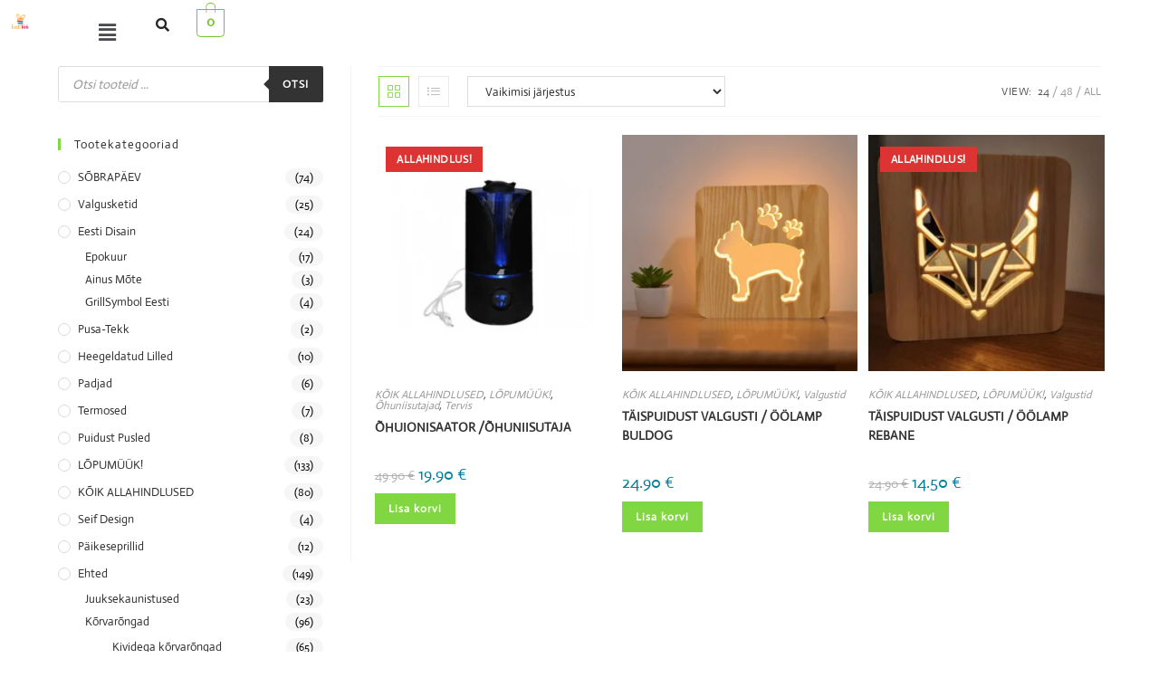

--- FILE ---
content_type: text/html; charset=UTF-8
request_url: https://eestikink.ee/tootesilt/valgusti/
body_size: 36449
content:
<!DOCTYPE html>
<html class="html" lang="et">
<head><meta charset="UTF-8"><script>if(navigator.userAgent.match(/MSIE|Internet Explorer/i)||navigator.userAgent.match(/Trident\/7\..*?rv:11/i)){var href=document.location.href;if(!href.match(/[?&]nowprocket/)){if(href.indexOf("?")==-1){if(href.indexOf("#")==-1){document.location.href=href+"?nowprocket=1"}else{document.location.href=href.replace("#","?nowprocket=1#")}}else{if(href.indexOf("#")==-1){document.location.href=href+"&nowprocket=1"}else{document.location.href=href.replace("#","&nowprocket=1#")}}}}</script><script>class RocketLazyLoadScripts{constructor(){this.v="1.2.4",this.triggerEvents=["keydown","mousedown","mousemove","touchmove","touchstart","touchend","wheel"],this.userEventHandler=this._triggerListener.bind(this),this.touchStartHandler=this._onTouchStart.bind(this),this.touchMoveHandler=this._onTouchMove.bind(this),this.touchEndHandler=this._onTouchEnd.bind(this),this.clickHandler=this._onClick.bind(this),this.interceptedClicks=[],window.addEventListener("pageshow",t=>{this.persisted=t.persisted}),window.addEventListener("DOMContentLoaded",()=>{this._preconnect3rdParties()}),this.delayedScripts={normal:[],async:[],defer:[]},this.trash=[],this.allJQueries=[]}_addUserInteractionListener(t){if(document.hidden){t._triggerListener();return}this.triggerEvents.forEach(e=>window.addEventListener(e,t.userEventHandler,{passive:!0})),window.addEventListener("touchstart",t.touchStartHandler,{passive:!0}),window.addEventListener("mousedown",t.touchStartHandler),document.addEventListener("visibilitychange",t.userEventHandler)}_removeUserInteractionListener(){this.triggerEvents.forEach(t=>window.removeEventListener(t,this.userEventHandler,{passive:!0})),document.removeEventListener("visibilitychange",this.userEventHandler)}_onTouchStart(t){"HTML"!==t.target.tagName&&(window.addEventListener("touchend",this.touchEndHandler),window.addEventListener("mouseup",this.touchEndHandler),window.addEventListener("touchmove",this.touchMoveHandler,{passive:!0}),window.addEventListener("mousemove",this.touchMoveHandler),t.target.addEventListener("click",this.clickHandler),this._renameDOMAttribute(t.target,"onclick","rocket-onclick"),this._pendingClickStarted())}_onTouchMove(t){window.removeEventListener("touchend",this.touchEndHandler),window.removeEventListener("mouseup",this.touchEndHandler),window.removeEventListener("touchmove",this.touchMoveHandler,{passive:!0}),window.removeEventListener("mousemove",this.touchMoveHandler),t.target.removeEventListener("click",this.clickHandler),this._renameDOMAttribute(t.target,"rocket-onclick","onclick"),this._pendingClickFinished()}_onTouchEnd(){window.removeEventListener("touchend",this.touchEndHandler),window.removeEventListener("mouseup",this.touchEndHandler),window.removeEventListener("touchmove",this.touchMoveHandler,{passive:!0}),window.removeEventListener("mousemove",this.touchMoveHandler)}_onClick(t){t.target.removeEventListener("click",this.clickHandler),this._renameDOMAttribute(t.target,"rocket-onclick","onclick"),this.interceptedClicks.push(t),t.preventDefault(),t.stopPropagation(),t.stopImmediatePropagation(),this._pendingClickFinished()}_replayClicks(){window.removeEventListener("touchstart",this.touchStartHandler,{passive:!0}),window.removeEventListener("mousedown",this.touchStartHandler),this.interceptedClicks.forEach(t=>{t.target.dispatchEvent(new MouseEvent("click",{view:t.view,bubbles:!0,cancelable:!0}))})}_waitForPendingClicks(){return new Promise(t=>{this._isClickPending?this._pendingClickFinished=t:t()})}_pendingClickStarted(){this._isClickPending=!0}_pendingClickFinished(){this._isClickPending=!1}_renameDOMAttribute(t,e,r){t.hasAttribute&&t.hasAttribute(e)&&(event.target.setAttribute(r,event.target.getAttribute(e)),event.target.removeAttribute(e))}_triggerListener(){this._removeUserInteractionListener(this),"loading"===document.readyState?document.addEventListener("DOMContentLoaded",this._loadEverythingNow.bind(this)):this._loadEverythingNow()}_preconnect3rdParties(){let t=[];document.querySelectorAll("script[type=rocketlazyloadscript][data-rocket-src]").forEach(e=>{let r=e.getAttribute("data-rocket-src");if(r&&0!==r.indexOf("data:")){0===r.indexOf("//")&&(r=location.protocol+r);try{let i=new URL(r).origin;i!==location.origin&&t.push({src:i,crossOrigin:e.crossOrigin||"module"===e.getAttribute("data-rocket-type")})}catch(n){}}}),t=[...new Map(t.map(t=>[JSON.stringify(t),t])).values()],this._batchInjectResourceHints(t,"preconnect")}async _loadEverythingNow(){this.lastBreath=Date.now(),this._delayEventListeners(),this._delayJQueryReady(this),this._handleDocumentWrite(),this._registerAllDelayedScripts(),this._preloadAllScripts(),await this._loadScriptsFromList(this.delayedScripts.normal),await this._loadScriptsFromList(this.delayedScripts.defer),await this._loadScriptsFromList(this.delayedScripts.async);try{await this._triggerDOMContentLoaded(),await this._pendingWebpackRequests(this),await this._triggerWindowLoad()}catch(t){console.error(t)}window.dispatchEvent(new Event("rocket-allScriptsLoaded")),this._waitForPendingClicks().then(()=>{this._replayClicks()}),this._emptyTrash()}_registerAllDelayedScripts(){document.querySelectorAll("script[type=rocketlazyloadscript]").forEach(t=>{t.hasAttribute("data-rocket-src")?t.hasAttribute("async")&&!1!==t.async?this.delayedScripts.async.push(t):t.hasAttribute("defer")&&!1!==t.defer||"module"===t.getAttribute("data-rocket-type")?this.delayedScripts.defer.push(t):this.delayedScripts.normal.push(t):this.delayedScripts.normal.push(t)})}async _transformScript(t){if(await this._littleBreath(),!0===t.noModule&&"noModule"in HTMLScriptElement.prototype){t.setAttribute("data-rocket-status","skipped");return}return new Promise(navigator.userAgent.indexOf("Firefox/")>0||""===navigator.vendor?e=>{let r=document.createElement("script");[...t.attributes].forEach(t=>{let e=t.nodeName;"type"!==e&&("data-rocket-type"===e&&(e="type"),"data-rocket-src"===e&&(e="src"),r.setAttribute(e,t.nodeValue))}),t.text&&(r.text=t.text),r.hasAttribute("src")?(r.addEventListener("load",e),r.addEventListener("error",e)):(r.text=t.text,e());try{t.parentNode.replaceChild(r,t)}catch(i){e()}}:e=>{function r(){t.setAttribute("data-rocket-status","failed"),e()}try{let i=t.getAttribute("data-rocket-type"),n=t.getAttribute("data-rocket-src");i?(t.type=i,t.removeAttribute("data-rocket-type")):t.removeAttribute("type"),t.addEventListener("load",function r(){t.setAttribute("data-rocket-status","executed"),e()}),t.addEventListener("error",r),n?(t.removeAttribute("data-rocket-src"),t.src=n):t.src="data:text/javascript;base64,"+window.btoa(unescape(encodeURIComponent(t.text)))}catch(s){r()}})}async _loadScriptsFromList(t){let e=t.shift();return e&&e.isConnected?(await this._transformScript(e),this._loadScriptsFromList(t)):Promise.resolve()}_preloadAllScripts(){this._batchInjectResourceHints([...this.delayedScripts.normal,...this.delayedScripts.defer,...this.delayedScripts.async],"preload")}_batchInjectResourceHints(t,e){var r=document.createDocumentFragment();t.forEach(t=>{let i=t.getAttribute&&t.getAttribute("data-rocket-src")||t.src;if(i){let n=document.createElement("link");n.href=i,n.rel=e,"preconnect"!==e&&(n.as="script"),t.getAttribute&&"module"===t.getAttribute("data-rocket-type")&&(n.crossOrigin=!0),t.crossOrigin&&(n.crossOrigin=t.crossOrigin),t.integrity&&(n.integrity=t.integrity),r.appendChild(n),this.trash.push(n)}}),document.head.appendChild(r)}_delayEventListeners(){let t={};function e(e,r){!function e(r){!t[r]&&(t[r]={originalFunctions:{add:r.addEventListener,remove:r.removeEventListener},eventsToRewrite:[]},r.addEventListener=function(){arguments[0]=i(arguments[0]),t[r].originalFunctions.add.apply(r,arguments)},r.removeEventListener=function(){arguments[0]=i(arguments[0]),t[r].originalFunctions.remove.apply(r,arguments)});function i(e){return t[r].eventsToRewrite.indexOf(e)>=0?"rocket-"+e:e}}(e),t[e].eventsToRewrite.push(r)}function r(t,e){let r=t[e];Object.defineProperty(t,e,{get:()=>r||function(){},set(i){t["rocket"+e]=r=i}})}e(document,"DOMContentLoaded"),e(window,"DOMContentLoaded"),e(window,"load"),e(window,"pageshow"),e(document,"readystatechange"),r(document,"onreadystatechange"),r(window,"onload"),r(window,"onpageshow")}_delayJQueryReady(t){let e;function r(t){return t.split(" ").map(t=>"load"===t||0===t.indexOf("load.")?"rocket-jquery-load":t).join(" ")}function i(i){if(i&&i.fn&&!t.allJQueries.includes(i)){i.fn.ready=i.fn.init.prototype.ready=function(e){return t.domReadyFired?e.bind(document)(i):document.addEventListener("rocket-DOMContentLoaded",()=>e.bind(document)(i)),i([])};let n=i.fn.on;i.fn.on=i.fn.init.prototype.on=function(){return this[0]===window&&("string"==typeof arguments[0]||arguments[0]instanceof String?arguments[0]=r(arguments[0]):"object"==typeof arguments[0]&&Object.keys(arguments[0]).forEach(t=>{let e=arguments[0][t];delete arguments[0][t],arguments[0][r(t)]=e})),n.apply(this,arguments),this},t.allJQueries.push(i)}e=i}i(window.jQuery),Object.defineProperty(window,"jQuery",{get:()=>e,set(t){i(t)}})}async _pendingWebpackRequests(t){let e=document.querySelector("script[data-webpack]");async function r(){return new Promise(t=>{e.addEventListener("load",t),e.addEventListener("error",t)})}e&&(await r(),await t._requestAnimFrame(),await t._pendingWebpackRequests(t))}async _triggerDOMContentLoaded(){this.domReadyFired=!0,await this._littleBreath(),document.dispatchEvent(new Event("rocket-DOMContentLoaded")),await this._littleBreath(),window.dispatchEvent(new Event("rocket-DOMContentLoaded")),await this._littleBreath(),document.dispatchEvent(new Event("rocket-readystatechange")),await this._littleBreath(),document.rocketonreadystatechange&&document.rocketonreadystatechange()}async _triggerWindowLoad(){await this._littleBreath(),window.dispatchEvent(new Event("rocket-load")),await this._littleBreath(),window.rocketonload&&window.rocketonload(),await this._littleBreath(),this.allJQueries.forEach(t=>t(window).trigger("rocket-jquery-load")),await this._littleBreath();let t=new Event("rocket-pageshow");t.persisted=this.persisted,window.dispatchEvent(t),await this._littleBreath(),window.rocketonpageshow&&window.rocketonpageshow({persisted:this.persisted})}_handleDocumentWrite(){let t=new Map;document.write=document.writeln=function(e){let r=document.currentScript;r||console.error("WPRocket unable to document.write this: "+e);let i=document.createRange(),n=r.parentElement,s=t.get(r);void 0===s&&(s=r.nextSibling,t.set(r,s));let a=document.createDocumentFragment();i.setStart(a,0),a.appendChild(i.createContextualFragment(e)),n.insertBefore(a,s)}}async _littleBreath(){Date.now()-this.lastBreath>45&&(await this._requestAnimFrame(),this.lastBreath=Date.now())}async _requestAnimFrame(){return document.hidden?new Promise(t=>setTimeout(t)):new Promise(t=>requestAnimationFrame(t))}_emptyTrash(){this.trash.forEach(t=>t.remove())}static run(){let t=new RocketLazyLoadScripts;t._addUserInteractionListener(t)}}RocketLazyLoadScripts.run();</script>
	
	<link rel="profile" href="https://gmpg.org/xfn/11">

	<title>valgusti &#8211; Eesti Kink</title>
<meta name='robots' content='max-image-preview:large' />
<meta name="viewport" content="width=device-width, initial-scale=1">
<link rel="alternate" type="application/rss+xml" title="Eesti Kink &raquo; RSS" href="https://eestikink.ee/feed/" />
<link rel="alternate" type="application/rss+xml" title="Eesti Kink &raquo; Kommentaaride RSS" href="https://eestikink.ee/comments/feed/" />
<link rel="alternate" type="application/rss+xml" title="Eesti Kink &raquo; valgusti Silt uudisevoog" href="https://eestikink.ee/tootesilt/valgusti/feed/" />
<style id='wp-img-auto-sizes-contain-inline-css'>
img:is([sizes=auto i],[sizes^="auto," i]){contain-intrinsic-size:3000px 1500px}
/*# sourceURL=wp-img-auto-sizes-contain-inline-css */
</style>
<link data-minify="1" rel='stylesheet' id='hfe-widgets-style-css' href='https://eestikink.ee/wp-content/cache/min/1/wp-content/plugins/header-footer-elementor/inc/widgets-css/frontend.css?ver=1767863085' media='all' />
<link data-minify="1" rel='stylesheet' id='hfe-woo-product-grid-css' href='https://eestikink.ee/wp-content/cache/min/1/wp-content/plugins/header-footer-elementor/inc/widgets-css/woo-products.css?ver=1767863085' media='all' />
<style id='wp-emoji-styles-inline-css'>

	img.wp-smiley, img.emoji {
		display: inline !important;
		border: none !important;
		box-shadow: none !important;
		height: 1em !important;
		width: 1em !important;
		margin: 0 0.07em !important;
		vertical-align: -0.1em !important;
		background: none !important;
		padding: 0 !important;
	}
/*# sourceURL=wp-emoji-styles-inline-css */
</style>
<style id='classic-theme-styles-inline-css'>
/*! This file is auto-generated */
.wp-block-button__link{color:#fff;background-color:#32373c;border-radius:9999px;box-shadow:none;text-decoration:none;padding:calc(.667em + 2px) calc(1.333em + 2px);font-size:1.125em}.wp-block-file__button{background:#32373c;color:#fff;text-decoration:none}
/*# sourceURL=/wp-includes/css/classic-themes.min.css */
</style>
<style id='global-styles-inline-css'>
:root{--wp--preset--aspect-ratio--square: 1;--wp--preset--aspect-ratio--4-3: 4/3;--wp--preset--aspect-ratio--3-4: 3/4;--wp--preset--aspect-ratio--3-2: 3/2;--wp--preset--aspect-ratio--2-3: 2/3;--wp--preset--aspect-ratio--16-9: 16/9;--wp--preset--aspect-ratio--9-16: 9/16;--wp--preset--color--black: #000000;--wp--preset--color--cyan-bluish-gray: #abb8c3;--wp--preset--color--white: #ffffff;--wp--preset--color--pale-pink: #f78da7;--wp--preset--color--vivid-red: #cf2e2e;--wp--preset--color--luminous-vivid-orange: #ff6900;--wp--preset--color--luminous-vivid-amber: #fcb900;--wp--preset--color--light-green-cyan: #7bdcb5;--wp--preset--color--vivid-green-cyan: #00d084;--wp--preset--color--pale-cyan-blue: #8ed1fc;--wp--preset--color--vivid-cyan-blue: #0693e3;--wp--preset--color--vivid-purple: #9b51e0;--wp--preset--gradient--vivid-cyan-blue-to-vivid-purple: linear-gradient(135deg,rgb(6,147,227) 0%,rgb(155,81,224) 100%);--wp--preset--gradient--light-green-cyan-to-vivid-green-cyan: linear-gradient(135deg,rgb(122,220,180) 0%,rgb(0,208,130) 100%);--wp--preset--gradient--luminous-vivid-amber-to-luminous-vivid-orange: linear-gradient(135deg,rgb(252,185,0) 0%,rgb(255,105,0) 100%);--wp--preset--gradient--luminous-vivid-orange-to-vivid-red: linear-gradient(135deg,rgb(255,105,0) 0%,rgb(207,46,46) 100%);--wp--preset--gradient--very-light-gray-to-cyan-bluish-gray: linear-gradient(135deg,rgb(238,238,238) 0%,rgb(169,184,195) 100%);--wp--preset--gradient--cool-to-warm-spectrum: linear-gradient(135deg,rgb(74,234,220) 0%,rgb(151,120,209) 20%,rgb(207,42,186) 40%,rgb(238,44,130) 60%,rgb(251,105,98) 80%,rgb(254,248,76) 100%);--wp--preset--gradient--blush-light-purple: linear-gradient(135deg,rgb(255,206,236) 0%,rgb(152,150,240) 100%);--wp--preset--gradient--blush-bordeaux: linear-gradient(135deg,rgb(254,205,165) 0%,rgb(254,45,45) 50%,rgb(107,0,62) 100%);--wp--preset--gradient--luminous-dusk: linear-gradient(135deg,rgb(255,203,112) 0%,rgb(199,81,192) 50%,rgb(65,88,208) 100%);--wp--preset--gradient--pale-ocean: linear-gradient(135deg,rgb(255,245,203) 0%,rgb(182,227,212) 50%,rgb(51,167,181) 100%);--wp--preset--gradient--electric-grass: linear-gradient(135deg,rgb(202,248,128) 0%,rgb(113,206,126) 100%);--wp--preset--gradient--midnight: linear-gradient(135deg,rgb(2,3,129) 0%,rgb(40,116,252) 100%);--wp--preset--font-size--small: 13px;--wp--preset--font-size--medium: 20px;--wp--preset--font-size--large: 36px;--wp--preset--font-size--x-large: 42px;--wp--preset--spacing--20: 0.44rem;--wp--preset--spacing--30: 0.67rem;--wp--preset--spacing--40: 1rem;--wp--preset--spacing--50: 1.5rem;--wp--preset--spacing--60: 2.25rem;--wp--preset--spacing--70: 3.38rem;--wp--preset--spacing--80: 5.06rem;--wp--preset--shadow--natural: 6px 6px 9px rgba(0, 0, 0, 0.2);--wp--preset--shadow--deep: 12px 12px 50px rgba(0, 0, 0, 0.4);--wp--preset--shadow--sharp: 6px 6px 0px rgba(0, 0, 0, 0.2);--wp--preset--shadow--outlined: 6px 6px 0px -3px rgb(255, 255, 255), 6px 6px rgb(0, 0, 0);--wp--preset--shadow--crisp: 6px 6px 0px rgb(0, 0, 0);}:where(.is-layout-flex){gap: 0.5em;}:where(.is-layout-grid){gap: 0.5em;}body .is-layout-flex{display: flex;}.is-layout-flex{flex-wrap: wrap;align-items: center;}.is-layout-flex > :is(*, div){margin: 0;}body .is-layout-grid{display: grid;}.is-layout-grid > :is(*, div){margin: 0;}:where(.wp-block-columns.is-layout-flex){gap: 2em;}:where(.wp-block-columns.is-layout-grid){gap: 2em;}:where(.wp-block-post-template.is-layout-flex){gap: 1.25em;}:where(.wp-block-post-template.is-layout-grid){gap: 1.25em;}.has-black-color{color: var(--wp--preset--color--black) !important;}.has-cyan-bluish-gray-color{color: var(--wp--preset--color--cyan-bluish-gray) !important;}.has-white-color{color: var(--wp--preset--color--white) !important;}.has-pale-pink-color{color: var(--wp--preset--color--pale-pink) !important;}.has-vivid-red-color{color: var(--wp--preset--color--vivid-red) !important;}.has-luminous-vivid-orange-color{color: var(--wp--preset--color--luminous-vivid-orange) !important;}.has-luminous-vivid-amber-color{color: var(--wp--preset--color--luminous-vivid-amber) !important;}.has-light-green-cyan-color{color: var(--wp--preset--color--light-green-cyan) !important;}.has-vivid-green-cyan-color{color: var(--wp--preset--color--vivid-green-cyan) !important;}.has-pale-cyan-blue-color{color: var(--wp--preset--color--pale-cyan-blue) !important;}.has-vivid-cyan-blue-color{color: var(--wp--preset--color--vivid-cyan-blue) !important;}.has-vivid-purple-color{color: var(--wp--preset--color--vivid-purple) !important;}.has-black-background-color{background-color: var(--wp--preset--color--black) !important;}.has-cyan-bluish-gray-background-color{background-color: var(--wp--preset--color--cyan-bluish-gray) !important;}.has-white-background-color{background-color: var(--wp--preset--color--white) !important;}.has-pale-pink-background-color{background-color: var(--wp--preset--color--pale-pink) !important;}.has-vivid-red-background-color{background-color: var(--wp--preset--color--vivid-red) !important;}.has-luminous-vivid-orange-background-color{background-color: var(--wp--preset--color--luminous-vivid-orange) !important;}.has-luminous-vivid-amber-background-color{background-color: var(--wp--preset--color--luminous-vivid-amber) !important;}.has-light-green-cyan-background-color{background-color: var(--wp--preset--color--light-green-cyan) !important;}.has-vivid-green-cyan-background-color{background-color: var(--wp--preset--color--vivid-green-cyan) !important;}.has-pale-cyan-blue-background-color{background-color: var(--wp--preset--color--pale-cyan-blue) !important;}.has-vivid-cyan-blue-background-color{background-color: var(--wp--preset--color--vivid-cyan-blue) !important;}.has-vivid-purple-background-color{background-color: var(--wp--preset--color--vivid-purple) !important;}.has-black-border-color{border-color: var(--wp--preset--color--black) !important;}.has-cyan-bluish-gray-border-color{border-color: var(--wp--preset--color--cyan-bluish-gray) !important;}.has-white-border-color{border-color: var(--wp--preset--color--white) !important;}.has-pale-pink-border-color{border-color: var(--wp--preset--color--pale-pink) !important;}.has-vivid-red-border-color{border-color: var(--wp--preset--color--vivid-red) !important;}.has-luminous-vivid-orange-border-color{border-color: var(--wp--preset--color--luminous-vivid-orange) !important;}.has-luminous-vivid-amber-border-color{border-color: var(--wp--preset--color--luminous-vivid-amber) !important;}.has-light-green-cyan-border-color{border-color: var(--wp--preset--color--light-green-cyan) !important;}.has-vivid-green-cyan-border-color{border-color: var(--wp--preset--color--vivid-green-cyan) !important;}.has-pale-cyan-blue-border-color{border-color: var(--wp--preset--color--pale-cyan-blue) !important;}.has-vivid-cyan-blue-border-color{border-color: var(--wp--preset--color--vivid-cyan-blue) !important;}.has-vivid-purple-border-color{border-color: var(--wp--preset--color--vivid-purple) !important;}.has-vivid-cyan-blue-to-vivid-purple-gradient-background{background: var(--wp--preset--gradient--vivid-cyan-blue-to-vivid-purple) !important;}.has-light-green-cyan-to-vivid-green-cyan-gradient-background{background: var(--wp--preset--gradient--light-green-cyan-to-vivid-green-cyan) !important;}.has-luminous-vivid-amber-to-luminous-vivid-orange-gradient-background{background: var(--wp--preset--gradient--luminous-vivid-amber-to-luminous-vivid-orange) !important;}.has-luminous-vivid-orange-to-vivid-red-gradient-background{background: var(--wp--preset--gradient--luminous-vivid-orange-to-vivid-red) !important;}.has-very-light-gray-to-cyan-bluish-gray-gradient-background{background: var(--wp--preset--gradient--very-light-gray-to-cyan-bluish-gray) !important;}.has-cool-to-warm-spectrum-gradient-background{background: var(--wp--preset--gradient--cool-to-warm-spectrum) !important;}.has-blush-light-purple-gradient-background{background: var(--wp--preset--gradient--blush-light-purple) !important;}.has-blush-bordeaux-gradient-background{background: var(--wp--preset--gradient--blush-bordeaux) !important;}.has-luminous-dusk-gradient-background{background: var(--wp--preset--gradient--luminous-dusk) !important;}.has-pale-ocean-gradient-background{background: var(--wp--preset--gradient--pale-ocean) !important;}.has-electric-grass-gradient-background{background: var(--wp--preset--gradient--electric-grass) !important;}.has-midnight-gradient-background{background: var(--wp--preset--gradient--midnight) !important;}.has-small-font-size{font-size: var(--wp--preset--font-size--small) !important;}.has-medium-font-size{font-size: var(--wp--preset--font-size--medium) !important;}.has-large-font-size{font-size: var(--wp--preset--font-size--large) !important;}.has-x-large-font-size{font-size: var(--wp--preset--font-size--x-large) !important;}
:where(.wp-block-post-template.is-layout-flex){gap: 1.25em;}:where(.wp-block-post-template.is-layout-grid){gap: 1.25em;}
:where(.wp-block-term-template.is-layout-flex){gap: 1.25em;}:where(.wp-block-term-template.is-layout-grid){gap: 1.25em;}
:where(.wp-block-columns.is-layout-flex){gap: 2em;}:where(.wp-block-columns.is-layout-grid){gap: 2em;}
:root :where(.wp-block-pullquote){font-size: 1.5em;line-height: 1.6;}
/*# sourceURL=global-styles-inline-css */
</style>
<link data-minify="1" rel='stylesheet' id='cookie-law-info-css' href='https://eestikink.ee/wp-content/cache/min/1/wp-content/plugins/cookie-law-info/legacy/public/css/cookie-law-info-public.css?ver=1767863085' media='all' />
<link data-minify="1" rel='stylesheet' id='cookie-law-info-gdpr-css' href='https://eestikink.ee/wp-content/cache/min/1/wp-content/plugins/cookie-law-info/legacy/public/css/cookie-law-info-gdpr.css?ver=1767863085' media='all' />
<style id='woocommerce-inline-inline-css'>
.woocommerce form .form-row .required { visibility: visible; }
/*# sourceURL=woocommerce-inline-inline-css */
</style>
<link data-minify="1" rel='stylesheet' id='trp-language-switcher-style-css' href='https://eestikink.ee/wp-content/cache/background-css/eestikink.ee/wp-content/cache/min/1/wp-content/plugins/translatepress-multilingual/assets/css/trp-language-switcher.css?ver=1767863085&wpr_t=1769037284' media='all' />
<link data-minify="1" rel='stylesheet' id='hfe-style-css' href='https://eestikink.ee/wp-content/cache/min/1/wp-content/plugins/header-footer-elementor/assets/css/header-footer-elementor.css?ver=1767863085' media='all' />
<link data-minify="1" rel='stylesheet' id='pafe-1269-css' href='https://eestikink.ee/wp-content/cache/min/1/wp-content/uploads/premium-addons-elementor/pafe-1269.css?ver=1767863644' media='all' />
<link data-minify="1" rel='stylesheet' id='elementor-icons-css' href='https://eestikink.ee/wp-content/cache/min/1/wp-content/plugins/elementor/assets/lib/eicons/css/elementor-icons.min.css?ver=1767863085' media='all' />
<link rel='stylesheet' id='elementor-frontend-css' href='https://eestikink.ee/wp-content/uploads/elementor/css/custom-frontend.min.css?ver=1767863084' media='all' />
<link rel='stylesheet' id='elementor-post-12-css' href='https://eestikink.ee/wp-content/uploads/elementor/css/post-12.css?ver=1767863084' media='all' />
<link rel='stylesheet' id='elementor-post-11782-css' href='https://eestikink.ee/wp-content/uploads/elementor/css/post-11782.css?ver=1767863084' media='all' />
<link rel='stylesheet' id='dgwt-wcas-style-css' href='https://eestikink.ee/wp-content/cache/background-css/eestikink.ee/wp-content/plugins/ajax-search-for-woocommerce/assets/css/style.min.css?ver=1.32.2&wpr_t=1769037284' media='all' />
<link rel='stylesheet' id='oceanwp-woo-mini-cart-css' href='https://eestikink.ee/wp-content/themes/oceanwp/assets/css/woo/woo-mini-cart.min.css?ver=6.9' media='all' />
<link data-minify="1" rel='stylesheet' id='font-awesome-css' href='https://eestikink.ee/wp-content/cache/min/1/wp-content/themes/oceanwp/assets/fonts/fontawesome/css/all.min.css?ver=1767863085' media='all' />
<link data-minify="1" rel='stylesheet' id='simple-line-icons-css' href='https://eestikink.ee/wp-content/cache/min/1/wp-content/themes/oceanwp/assets/css/third/simple-line-icons.min.css?ver=1767863085' media='all' />
<link rel='stylesheet' id='oceanwp-style-css' href='https://eestikink.ee/wp-content/themes/oceanwp/assets/css/style.min.css?ver=4.1.3' media='all' />
<link data-minify="1" rel='stylesheet' id='oceanwp-google-font-actor-css' href='https://eestikink.ee/wp-content/cache/min/1/wp-content/uploads/oceanwp-webfonts-css/8739655a0cec162ea91080bf33a8f3ce.css?ver=1767863085' media='all' />
<link data-minify="1" rel='stylesheet' id='hfe-elementor-icons-css' href='https://eestikink.ee/wp-content/cache/min/1/wp-content/plugins/elementor/assets/lib/eicons/css/elementor-icons.min.css?ver=1767863085' media='all' />
<link rel='stylesheet' id='hfe-icons-list-css' href='https://eestikink.ee/wp-content/plugins/elementor/assets/css/widget-icon-list.min.css?ver=3.24.3' media='all' />
<link rel='stylesheet' id='hfe-social-icons-css' href='https://eestikink.ee/wp-content/plugins/elementor/assets/css/widget-social-icons.min.css?ver=3.24.0' media='all' />
<link data-minify="1" rel='stylesheet' id='hfe-social-share-icons-brands-css' href='https://eestikink.ee/wp-content/cache/min/1/wp-content/plugins/elementor/assets/lib/font-awesome/css/brands.css?ver=1767863085' media='all' />
<link data-minify="1" rel='stylesheet' id='hfe-social-share-icons-fontawesome-css' href='https://eestikink.ee/wp-content/cache/min/1/wp-content/plugins/elementor/assets/lib/font-awesome/css/fontawesome.css?ver=1767863085' media='all' />
<link data-minify="1" rel='stylesheet' id='hfe-nav-menu-icons-css' href='https://eestikink.ee/wp-content/cache/min/1/wp-content/plugins/elementor/assets/lib/font-awesome/css/solid.css?ver=1767863085' media='all' />
<link rel='stylesheet' id='oceanwp-woocommerce-css' href='https://eestikink.ee/wp-content/themes/oceanwp/assets/css/woo/woocommerce.min.css?ver=6.9' media='all' />
<link data-minify="1" rel='stylesheet' id='oceanwp-woo-star-font-css' href='https://eestikink.ee/wp-content/cache/min/1/wp-content/themes/oceanwp/assets/css/woo/woo-star-font.min.css?ver=1767863085' media='all' />
<link data-minify="1" rel='stylesheet' id='oe-widgets-style-css' href='https://eestikink.ee/wp-content/cache/background-css/eestikink.ee/wp-content/cache/min/1/wp-content/plugins/ocean-extra/assets/css/widgets.css?ver=1767863085&wpr_t=1769037284' media='all' />
<link data-minify="1" rel='stylesheet' id='elementor-gf-local-roboto-css' href='https://eestikink.ee/wp-content/cache/min/1/wp-content/uploads/elementor/google-fonts/css/roboto.css?ver=1767863085' media='all' />
<link data-minify="1" rel='stylesheet' id='elementor-gf-local-robotoslab-css' href='https://eestikink.ee/wp-content/cache/min/1/wp-content/uploads/elementor/google-fonts/css/robotoslab.css?ver=1767863085' media='all' />
<link rel='stylesheet' id='elementor-icons-shared-0-css' href='https://eestikink.ee/wp-content/plugins/elementor/assets/lib/font-awesome/css/fontawesome.min.css?ver=5.15.3' media='all' />
<link data-minify="1" rel='stylesheet' id='elementor-icons-fa-solid-css' href='https://eestikink.ee/wp-content/cache/min/1/wp-content/plugins/elementor/assets/lib/font-awesome/css/solid.min.css?ver=1767863085' media='all' />
<link data-minify="1" rel='stylesheet' id='elementor-icons-fa-regular-css' href='https://eestikink.ee/wp-content/cache/min/1/wp-content/plugins/elementor/assets/lib/font-awesome/css/regular.min.css?ver=1767863085' media='all' />
<script src="https://eestikink.ee/wp-includes/js/jquery/jquery.min.js?ver=3.7.1" id="jquery-core-js" defer></script>
<script type="rocketlazyloadscript" data-minify="1" data-rocket-src="https://eestikink.ee/wp-content/cache/min/1/wp-content/plugins/coming-soon-for-woocommerce/assets/js/coming-soon-wc.js?ver=1766413693" id="coming_soon_wc_script-js" defer></script>
<script src="https://eestikink.ee/wp-includes/js/jquery/jquery-migrate.min.js?ver=3.4.1" id="jquery-migrate-js" defer></script>
<script type="rocketlazyloadscript" id="jquery-js-after">window.addEventListener('DOMContentLoaded', function() {
!function($){"use strict";$(document).ready(function(){$(this).scrollTop()>100&&$(".hfe-scroll-to-top-wrap").removeClass("hfe-scroll-to-top-hide"),$(window).scroll(function(){$(this).scrollTop()<100?$(".hfe-scroll-to-top-wrap").fadeOut(300):$(".hfe-scroll-to-top-wrap").fadeIn(300)}),$(".hfe-scroll-to-top-wrap").on("click",function(){$("html, body").animate({scrollTop:0},300);return!1})})}(jQuery);
!function($){'use strict';$(document).ready(function(){var bar=$('.hfe-reading-progress-bar');if(!bar.length)return;$(window).on('scroll',function(){var s=$(window).scrollTop(),d=$(document).height()-$(window).height(),p=d? s/d*100:0;bar.css('width',p+'%')});});}(jQuery);
//# sourceURL=jquery-js-after
});</script>
<script id="cookie-law-info-js-extra">
var Cli_Data = {"nn_cookie_ids":[],"cookielist":[],"non_necessary_cookies":[],"ccpaEnabled":"","ccpaRegionBased":"","ccpaBarEnabled":"","strictlyEnabled":["necessary","obligatoire"],"ccpaType":"gdpr","js_blocking":"1","custom_integration":"","triggerDomRefresh":"","secure_cookies":""};
var cli_cookiebar_settings = {"animate_speed_hide":"500","animate_speed_show":"500","background":"#FFF","border":"#b1a6a6c2","border_on":"","button_1_button_colour":"#61a229","button_1_button_hover":"#4e8221","button_1_link_colour":"#fff","button_1_as_button":"1","button_1_new_win":"","button_2_button_colour":"#333","button_2_button_hover":"#292929","button_2_link_colour":"#444","button_2_as_button":"","button_2_hidebar":"","button_3_button_colour":"#1e73be","button_3_button_hover":"#185c98","button_3_link_colour":"#ffffff","button_3_as_button":"1","button_3_new_win":"","button_4_button_colour":"#dedfe0","button_4_button_hover":"#b2b2b3","button_4_link_colour":"#333333","button_4_as_button":"","button_7_button_colour":"#61a229","button_7_button_hover":"#4e8221","button_7_link_colour":"#fff","button_7_as_button":"1","button_7_new_win":"","font_family":"inherit","header_fix":"","notify_animate_hide":"","notify_animate_show":"","notify_div_id":"#cookie-law-info-bar","notify_position_horizontal":"right","notify_position_vertical":"bottom","scroll_close":"","scroll_close_reload":"","accept_close_reload":"","reject_close_reload":"","showagain_tab":"","showagain_background":"#fff","showagain_border":"#000","showagain_div_id":"#cookie-law-info-again","showagain_x_position":"100px","text":"#333333","show_once_yn":"","show_once":"10000","logging_on":"","as_popup":"","popup_overlay":"1","bar_heading_text":"","cookie_bar_as":"banner","popup_showagain_position":"bottom-right","widget_position":"left"};
var log_object = {"ajax_url":"https://eestikink.ee/wp-admin/admin-ajax.php"};
//# sourceURL=cookie-law-info-js-extra
</script>
<script type="rocketlazyloadscript" data-minify="1" data-rocket-src="https://eestikink.ee/wp-content/cache/min/1/wp-content/plugins/cookie-law-info/legacy/public/js/cookie-law-info-public.js?ver=1766413693" id="cookie-law-info-js" defer></script>
<script type="rocketlazyloadscript" data-rocket-src="https://eestikink.ee/wp-content/plugins/woocommerce/assets/js/jquery-blockui/jquery.blockUI.min.js?ver=2.7.0-wc.10.4.3" id="wc-jquery-blockui-js" defer data-wp-strategy="defer"></script>
<script id="wc-add-to-cart-js-extra">
var wc_add_to_cart_params = {"ajax_url":"/wp-admin/admin-ajax.php","wc_ajax_url":"/?wc-ajax=%%endpoint%%","i18n_view_cart":"Vaata ostukorvi","cart_url":"https://eestikink.ee/ostukorv/","is_cart":"","cart_redirect_after_add":"yes"};
//# sourceURL=wc-add-to-cart-js-extra
</script>
<script type="rocketlazyloadscript" data-rocket-src="https://eestikink.ee/wp-content/plugins/woocommerce/assets/js/frontend/add-to-cart.min.js?ver=10.4.3" id="wc-add-to-cart-js" defer data-wp-strategy="defer"></script>
<script type="rocketlazyloadscript" data-rocket-src="https://eestikink.ee/wp-content/plugins/woocommerce/assets/js/js-cookie/js.cookie.min.js?ver=2.1.4-wc.10.4.3" id="wc-js-cookie-js" defer data-wp-strategy="defer"></script>
<script id="woocommerce-js-extra">
var woocommerce_params = {"ajax_url":"/wp-admin/admin-ajax.php","wc_ajax_url":"/?wc-ajax=%%endpoint%%","i18n_password_show":"Show password","i18n_password_hide":"Hide password"};
//# sourceURL=woocommerce-js-extra
</script>
<script type="rocketlazyloadscript" data-rocket-src="https://eestikink.ee/wp-content/plugins/woocommerce/assets/js/frontend/woocommerce.min.js?ver=10.4.3" id="woocommerce-js" defer data-wp-strategy="defer"></script>
<script type="rocketlazyloadscript" data-minify="1" data-rocket-src="https://eestikink.ee/wp-content/cache/min/1/wp-content/plugins/translatepress-multilingual/assets/js/trp-frontend-compatibility.js?ver=1766413693" id="trp-frontend-compatibility-js" defer></script>
<script id="wc-cart-fragments-js-extra">
var wc_cart_fragments_params = {"ajax_url":"/wp-admin/admin-ajax.php","wc_ajax_url":"/?wc-ajax=%%endpoint%%","cart_hash_key":"wc_cart_hash_514cd8a9bb68b05d2b666c971f1ea4a6","fragment_name":"wc_fragments_514cd8a9bb68b05d2b666c971f1ea4a6","request_timeout":"5000"};
//# sourceURL=wc-cart-fragments-js-extra
</script>
<script type="rocketlazyloadscript" data-rocket-src="https://eestikink.ee/wp-content/plugins/woocommerce/assets/js/frontend/cart-fragments.min.js?ver=10.4.3" id="wc-cart-fragments-js" defer data-wp-strategy="defer"></script>
<link rel="https://api.w.org/" href="https://eestikink.ee/wp-json/" /><link rel="alternate" title="JSON" type="application/json" href="https://eestikink.ee/wp-json/wp/v2/product_tag/54" /><link rel="EditURI" type="application/rsd+xml" title="RSD" href="https://eestikink.ee/xmlrpc.php?rsd" />
<meta name="generator" content="WordPress 6.9" />
<meta name="generator" content="WooCommerce 10.4.3" />
<!-- HFCM by 99 Robots - Snippet # 1: Smartlook -->
<script type="rocketlazyloadscript" data-rocket-type='text/javascript'>
  window.smartlook||(function(d) {
    var o=smartlook=function(){ o.api.push(arguments)},h=d.getElementsByTagName('head')[0];
    var c=d.createElement('script');o.api=new Array();c.async=true;c.type='text/javascript';
    c.charset='utf-8';c.src='https://web-sdk.smartlook.com/recorder.js';h.appendChild(c);
    })(document);
    smartlook('init', '7f25100d53aef7413e19c3df3a8a45c76867c1e0', { region: 'eu' });
</script>
<!-- /end HFCM by 99 Robots -->
<!-- HFCM by 99 Robots - Snippet # 2: GA4 -->
<!-- Google tag (gtag.js) -->
<script type="rocketlazyloadscript" async data-rocket-src="https://www.googletagmanager.com/gtag/js?id=G-VV7C6V8KER"></script>
<script type="rocketlazyloadscript">
  window.dataLayer = window.dataLayer || [];
  function gtag(){dataLayer.push(arguments);}
  gtag('js', new Date());

  gtag('config', 'G-VV7C6V8KER');
</script>
<!-- /end HFCM by 99 Robots -->
<!-- HFCM by 99 Robots - Snippet # 3:  -->
<head><meta name="facebook-domain-verification" content="ywaxxppb42y9pn64o4w4f3se099vw4" /><head>
<!-- /end HFCM by 99 Robots -->
<!-- HFCM by 99 Robots - Snippet # 4:  -->
<!-- Google tag (gtag.js) -->
<script type="rocketlazyloadscript" async data-rocket-src="https://www.googletagmanager.com/gtag/js?id=AW-654508946"></script>
<script type="rocketlazyloadscript">
  window.dataLayer = window.dataLayer || [];
  function gtag(){dataLayer.push(arguments);}
  gtag('js', new Date());

  gtag('config', 'AW-654508946');
</script>

<!-- /end HFCM by 99 Robots -->
<link rel="alternate" hreflang="et" href="https://eestikink.ee/tootesilt/valgusti/"/>
		<style>
			.dgwt-wcas-ico-magnifier,.dgwt-wcas-ico-magnifier-handler{max-width:20px}.dgwt-wcas-search-wrapp{max-width:600px}		</style>
			<noscript><style>.woocommerce-product-gallery{ opacity: 1 !important; }</style></noscript>
	<meta name="generator" content="Elementor 3.34.1; features: additional_custom_breakpoints; settings: css_print_method-external, google_font-enabled, font_display-auto">
			<style>
				.e-con.e-parent:nth-of-type(n+4):not(.e-lazyloaded):not(.e-no-lazyload),
				.e-con.e-parent:nth-of-type(n+4):not(.e-lazyloaded):not(.e-no-lazyload) * {
					background-image: none !important;
				}
				@media screen and (max-height: 1024px) {
					.e-con.e-parent:nth-of-type(n+3):not(.e-lazyloaded):not(.e-no-lazyload),
					.e-con.e-parent:nth-of-type(n+3):not(.e-lazyloaded):not(.e-no-lazyload) * {
						background-image: none !important;
					}
				}
				@media screen and (max-height: 640px) {
					.e-con.e-parent:nth-of-type(n+2):not(.e-lazyloaded):not(.e-no-lazyload),
					.e-con.e-parent:nth-of-type(n+2):not(.e-lazyloaded):not(.e-no-lazyload) * {
						background-image: none !important;
					}
				}
			</style>
			<link rel="icon" href="https://eestikink.ee/wp-content/uploads/2022/01/cropped-eestikink900x900-e1642674688960-32x32.jpg" sizes="32x32" />
<link rel="icon" href="https://eestikink.ee/wp-content/uploads/2022/01/cropped-eestikink900x900-e1642674688960-192x192.jpg" sizes="192x192" />
<link rel="apple-touch-icon" href="https://eestikink.ee/wp-content/uploads/2022/01/cropped-eestikink900x900-e1642674688960-180x180.jpg" />
<meta name="msapplication-TileImage" content="https://eestikink.ee/wp-content/uploads/2022/01/cropped-eestikink900x900-e1642674688960-270x270.jpg" />
<style>
.coming_soon_wc_loop_wrapper {
	position:relative;
}
.elementor_col_coming_soon_wrapper {
	position:relative;
}
.elementor_col_coming_soon_wrapper .coming_soon_wc_loop_wrapper {
	position:static;
}

.coming_soon_wc_loop_wrapper img {
	position: static;
}
.coming_soon_wc_loop_wrapper .coming_soon_text {
	position:absolute;
	z-index: 1;
	display: flex;
	justify-content: center;
	align-items: center;
	text-align: center;
	box-sizing: border-box;
	line-height:1.1em;
	overflow: hidden;

	font-size: 14px;
	width: 70px;
	padding-top: 5px;
	padding-bottom: 5px;
	padding-left: 5px;
	padding-right: 5px;
	height: 70px;
	font-weight: 600;
	color: #FFFFFF;
	background: #555555;
	border-radius: 50%;
	left: 10px;
	top: 10px;
}
.coming_soon_wc_product_wrapper {
	position:relative;
}
.elementor_col_coming_soon_wrapper {
	position:relative;
}
.elementor_col_coming_soon_wrapper .coming_soon_wc_product_wrapper {
	position:static;
}

.coming_soon_wc_product_wrapper img {
	position: static;
}
.coming_soon_wc_product_wrapper .coming_soon_text {
	position:absolute;
	z-index: 1;
	display: flex;
	justify-content: center;
	align-items: center;
	text-align: center;
	box-sizing: border-box;
	line-height:1.1em;
	overflow: hidden;

	font-size: 24px;
	width: 140px;
	padding-top: 5px;
	padding-bottom: 5px;
	padding-left: 5px;
	padding-right: 5px;
	border-radius: 10px;
	font-weight: 600;
	color: #ffffff;
	background: #555555;
	left: 20px;
	top: 20px;
}</style><!-- OceanWP CSS -->
<style type="text/css">
/* Colors */.woocommerce-MyAccount-navigation ul li a:before,.woocommerce-checkout .woocommerce-info a,.woocommerce-checkout #payment ul.payment_methods .wc_payment_method>input[type=radio]:first-child:checked+label:before,.woocommerce-checkout #payment .payment_method_paypal .about_paypal,.woocommerce ul.products li.product li.category a:hover,.woocommerce ul.products li.product .button:hover,.woocommerce ul.products li.product .product-inner .added_to_cart:hover,.product_meta .posted_in a:hover,.product_meta .tagged_as a:hover,.woocommerce div.product .woocommerce-tabs ul.tabs li a:hover,.woocommerce div.product .woocommerce-tabs ul.tabs li.active a,.woocommerce .oceanwp-grid-list a.active,.woocommerce .oceanwp-grid-list a:hover,.woocommerce .oceanwp-off-canvas-filter:hover,.widget_shopping_cart ul.cart_list li .owp-grid-wrap .owp-grid a.remove:hover,.widget_product_categories li a:hover ~ .count,.widget_layered_nav li a:hover ~ .count,.woocommerce ul.products li.product:not(.product-category) .woo-entry-buttons li a:hover,a:hover,a.light:hover,.theme-heading .text::before,.theme-heading .text::after,#top-bar-content >a:hover,#top-bar-social li.oceanwp-email a:hover,#site-navigation-wrap .dropdown-menu >li >a:hover,#site-header.medium-header #medium-searchform button:hover,.oceanwp-mobile-menu-icon a:hover,.blog-entry.post .blog-entry-header .entry-title a:hover,.blog-entry.post .blog-entry-readmore a:hover,.blog-entry.thumbnail-entry .blog-entry-category a,ul.meta li a:hover,.dropcap,.single nav.post-navigation .nav-links .title,body .related-post-title a:hover,body #wp-calendar caption,body .contact-info-widget.default i,body .contact-info-widget.big-icons i,body .custom-links-widget .oceanwp-custom-links li a:hover,body .custom-links-widget .oceanwp-custom-links li a:hover:before,body .posts-thumbnails-widget li a:hover,body .social-widget li.oceanwp-email a:hover,.comment-author .comment-meta .comment-reply-link,#respond #cancel-comment-reply-link:hover,#footer-widgets .footer-box a:hover,#footer-bottom a:hover,#footer-bottom #footer-bottom-menu a:hover,.sidr a:hover,.sidr-class-dropdown-toggle:hover,.sidr-class-menu-item-has-children.active >a,.sidr-class-menu-item-has-children.active >a >.sidr-class-dropdown-toggle,input[type=checkbox]:checked:before{color:#81d742}.woocommerce .oceanwp-grid-list a.active .owp-icon use,.woocommerce .oceanwp-grid-list a:hover .owp-icon use,.single nav.post-navigation .nav-links .title .owp-icon use,.blog-entry.post .blog-entry-readmore a:hover .owp-icon use,body .contact-info-widget.default .owp-icon use,body .contact-info-widget.big-icons .owp-icon use{stroke:#81d742}.woocommerce div.product div.images .open-image,.wcmenucart-details.count,.woocommerce-message a,.woocommerce-error a,.woocommerce-info a,.woocommerce .widget_price_filter .ui-slider .ui-slider-handle,.woocommerce .widget_price_filter .ui-slider .ui-slider-range,.owp-product-nav li a.owp-nav-link:hover,.woocommerce div.product.owp-tabs-layout-vertical .woocommerce-tabs ul.tabs li a:after,.woocommerce .widget_product_categories li.current-cat >a ~ .count,.woocommerce .widget_product_categories li.current-cat >a:before,.woocommerce .widget_layered_nav li.chosen a ~ .count,.woocommerce .widget_layered_nav li.chosen a:before,#owp-checkout-timeline .active .timeline-wrapper,.bag-style:hover .wcmenucart-cart-icon .wcmenucart-count,.show-cart .wcmenucart-cart-icon .wcmenucart-count,.woocommerce ul.products li.product:not(.product-category) .image-wrap .button,input[type="button"],input[type="reset"],input[type="submit"],button[type="submit"],.button,#site-navigation-wrap .dropdown-menu >li.btn >a >span,.thumbnail:hover i,.thumbnail:hover .link-post-svg-icon,.post-quote-content,.omw-modal .omw-close-modal,body .contact-info-widget.big-icons li:hover i,body .contact-info-widget.big-icons li:hover .owp-icon,body div.wpforms-container-full .wpforms-form input[type=submit],body div.wpforms-container-full .wpforms-form button[type=submit],body div.wpforms-container-full .wpforms-form .wpforms-page-button,.woocommerce-cart .wp-element-button,.woocommerce-checkout .wp-element-button,.wp-block-button__link{background-color:#81d742}.current-shop-items-dropdown{border-top-color:#81d742}.woocommerce div.product .woocommerce-tabs ul.tabs li.active a{border-bottom-color:#81d742}.wcmenucart-details.count:before{border-color:#81d742}.woocommerce ul.products li.product .button:hover{border-color:#81d742}.woocommerce ul.products li.product .product-inner .added_to_cart:hover{border-color:#81d742}.woocommerce div.product .woocommerce-tabs ul.tabs li.active a{border-color:#81d742}.woocommerce .oceanwp-grid-list a.active{border-color:#81d742}.woocommerce .oceanwp-grid-list a:hover{border-color:#81d742}.woocommerce .oceanwp-off-canvas-filter:hover{border-color:#81d742}.owp-product-nav li a.owp-nav-link:hover{border-color:#81d742}.widget_shopping_cart_content .buttons .button:first-child:hover{border-color:#81d742}.widget_shopping_cart ul.cart_list li .owp-grid-wrap .owp-grid a.remove:hover{border-color:#81d742}.widget_product_categories li a:hover ~ .count{border-color:#81d742}.woocommerce .widget_product_categories li.current-cat >a ~ .count{border-color:#81d742}.woocommerce .widget_product_categories li.current-cat >a:before{border-color:#81d742}.widget_layered_nav li a:hover ~ .count{border-color:#81d742}.woocommerce .widget_layered_nav li.chosen a ~ .count{border-color:#81d742}.woocommerce .widget_layered_nav li.chosen a:before{border-color:#81d742}#owp-checkout-timeline.arrow .active .timeline-wrapper:before{border-top-color:#81d742;border-bottom-color:#81d742}#owp-checkout-timeline.arrow .active .timeline-wrapper:after{border-left-color:#81d742;border-right-color:#81d742}.bag-style:hover .wcmenucart-cart-icon .wcmenucart-count{border-color:#81d742}.bag-style:hover .wcmenucart-cart-icon .wcmenucart-count:after{border-color:#81d742}.show-cart .wcmenucart-cart-icon .wcmenucart-count{border-color:#81d742}.show-cart .wcmenucart-cart-icon .wcmenucart-count:after{border-color:#81d742}.woocommerce ul.products li.product:not(.product-category) .woo-product-gallery .active a{border-color:#81d742}.woocommerce ul.products li.product:not(.product-category) .woo-product-gallery a:hover{border-color:#81d742}.widget-title{border-color:#81d742}blockquote{border-color:#81d742}.wp-block-quote{border-color:#81d742}#searchform-dropdown{border-color:#81d742}.dropdown-menu .sub-menu{border-color:#81d742}.blog-entry.large-entry .blog-entry-readmore a:hover{border-color:#81d742}.oceanwp-newsletter-form-wrap input[type="email"]:focus{border-color:#81d742}.social-widget li.oceanwp-email a:hover{border-color:#81d742}#respond #cancel-comment-reply-link:hover{border-color:#81d742}body .contact-info-widget.big-icons li:hover i{border-color:#81d742}body .contact-info-widget.big-icons li:hover .owp-icon{border-color:#81d742}#footer-widgets .oceanwp-newsletter-form-wrap input[type="email"]:focus{border-color:#81d742}.woocommerce div.product div.images .open-image:hover,.woocommerce-error a:hover,.woocommerce-info a:hover,.woocommerce-message a:hover,.woocommerce-message a:focus,.woocommerce .button:focus,.woocommerce ul.products li.product:not(.product-category) .image-wrap .button:hover,input[type="button"]:hover,input[type="reset"]:hover,input[type="submit"]:hover,button[type="submit"]:hover,input[type="button"]:focus,input[type="reset"]:focus,input[type="submit"]:focus,button[type="submit"]:focus,.button:hover,.button:focus,#site-navigation-wrap .dropdown-menu >li.btn >a:hover >span,.post-quote-author,.omw-modal .omw-close-modal:hover,body div.wpforms-container-full .wpforms-form input[type=submit]:hover,body div.wpforms-container-full .wpforms-form button[type=submit]:hover,body div.wpforms-container-full .wpforms-form .wpforms-page-button:hover,.woocommerce-cart .wp-element-button:hover,.woocommerce-checkout .wp-element-button:hover,.wp-block-button__link:hover{background-color:#81d742}.woocommerce table.shop_table,.woocommerce table.shop_table td,.woocommerce-cart .cart-collaterals .cart_totals tr td,.woocommerce-cart .cart-collaterals .cart_totals tr th,.woocommerce table.shop_table tth,.woocommerce table.shop_table tfoot td,.woocommerce table.shop_table tfoot th,.woocommerce .order_details,.woocommerce .shop_table.order_details tfoot th,.woocommerce .shop_table.customer_details th,.woocommerce .cart-collaterals .cross-sells,.woocommerce-page .cart-collaterals .cross-sells,.woocommerce .cart-collaterals .cart_totals,.woocommerce-page .cart-collaterals .cart_totals,.woocommerce .cart-collaterals h2,.woocommerce .cart-collaterals h2,.woocommerce .cart-collaterals h2,.woocommerce-cart .cart-collaterals .cart_totals .order-total th,.woocommerce-cart .cart-collaterals .cart_totals .order-total td,.woocommerce ul.order_details,.woocommerce .shop_table.order_details tfoot th,.woocommerce .shop_table.customer_details th,.woocommerce .woocommerce-checkout #customer_details h3,.woocommerce .woocommerce-checkout h3#order_review_heading,.woocommerce-checkout #payment ul.payment_methods,.woocommerce-checkout form.login,.woocommerce-checkout form.checkout_coupon,.woocommerce-checkout-review-order-table tfoot th,.woocommerce-checkout #payment,.woocommerce ul.order_details,.woocommerce #customer_login >div,.woocommerce .col-1.address,.woocommerce .col-2.address,.woocommerce-checkout .woocommerce-info,.woocommerce div.product form.cart,.product_meta,.woocommerce div.product .woocommerce-tabs ul.tabs,.woocommerce #reviews #comments ol.commentlist li .comment_container,p.stars span a,.woocommerce ul.product_list_widget li,.woocommerce .widget_shopping_cart .cart_list li,.woocommerce.widget_shopping_cart .cart_list li,.woocommerce ul.product_list_widget li:first-child,.woocommerce .widget_shopping_cart .cart_list li:first-child,.woocommerce.widget_shopping_cart .cart_list li:first-child,.widget_product_categories li a,.woocommerce .oceanwp-toolbar,.woocommerce .products.list .product,table th,table td,hr,.content-area,body.content-left-sidebar #content-wrap .content-area,.content-left-sidebar .content-area,#top-bar-wrap,#site-header,#site-header.top-header #search-toggle,.dropdown-menu ul li,.centered-minimal-page-header,.blog-entry.post,.blog-entry.grid-entry .blog-entry-inner,.blog-entry.thumbnail-entry .blog-entry-bottom,.single-post .entry-title,.single .entry-share-wrap .entry-share,.single .entry-share,.single .entry-share ul li a,.single nav.post-navigation,.single nav.post-navigation .nav-links .nav-previous,#author-bio,#author-bio .author-bio-avatar,#author-bio .author-bio-social li a,#related-posts,#comments,.comment-body,#respond #cancel-comment-reply-link,#blog-entries .type-page,.page-numbers a,.page-numbers span:not(.elementor-screen-only),.page-links span,body #wp-calendar caption,body #wp-calendar th,body #wp-calendar tbody,body .contact-info-widget.default i,body .contact-info-widget.big-icons i,body .contact-info-widget.big-icons .owp-icon,body .contact-info-widget.default .owp-icon,body .posts-thumbnails-widget li,body .tagcloud a{border-color:#f4f4f4}body .theme-button,body input[type="submit"],body button[type="submit"],body button,body .button,body div.wpforms-container-full .wpforms-form input[type=submit],body div.wpforms-container-full .wpforms-form button[type=submit],body div.wpforms-container-full .wpforms-form .wpforms-page-button,.woocommerce-cart .wp-element-button,.woocommerce-checkout .wp-element-button,.wp-block-button__link{border-color:#ffffff}body .theme-button:hover,body input[type="submit"]:hover,body button[type="submit"]:hover,body button:hover,body .button:hover,body div.wpforms-container-full .wpforms-form input[type=submit]:hover,body div.wpforms-container-full .wpforms-form input[type=submit]:active,body div.wpforms-container-full .wpforms-form button[type=submit]:hover,body div.wpforms-container-full .wpforms-form button[type=submit]:active,body div.wpforms-container-full .wpforms-form .wpforms-page-button:hover,body div.wpforms-container-full .wpforms-form .wpforms-page-button:active,.woocommerce-cart .wp-element-button:hover,.woocommerce-checkout .wp-element-button:hover,.wp-block-button__link:hover{border-color:#ffffff}.page-header .page-subheading{color:#0a0a0a}body{color:#262626}/* OceanWP Style Settings CSS */.theme-button,input[type="submit"],button[type="submit"],button,.button,body div.wpforms-container-full .wpforms-form input[type=submit],body div.wpforms-container-full .wpforms-form button[type=submit],body div.wpforms-container-full .wpforms-form .wpforms-page-button{border-style:solid}.theme-button,input[type="submit"],button[type="submit"],button,.button,body div.wpforms-container-full .wpforms-form input[type=submit],body div.wpforms-container-full .wpforms-form button[type=submit],body div.wpforms-container-full .wpforms-form .wpforms-page-button{border-width:1px}form input[type="text"],form input[type="password"],form input[type="email"],form input[type="url"],form input[type="date"],form input[type="month"],form input[type="time"],form input[type="datetime"],form input[type="datetime-local"],form input[type="week"],form input[type="number"],form input[type="search"],form input[type="tel"],form input[type="color"],form select,form textarea,.woocommerce .woocommerce-checkout .select2-container--default .select2-selection--single{border-style:solid}body div.wpforms-container-full .wpforms-form input[type=date],body div.wpforms-container-full .wpforms-form input[type=datetime],body div.wpforms-container-full .wpforms-form input[type=datetime-local],body div.wpforms-container-full .wpforms-form input[type=email],body div.wpforms-container-full .wpforms-form input[type=month],body div.wpforms-container-full .wpforms-form input[type=number],body div.wpforms-container-full .wpforms-form input[type=password],body div.wpforms-container-full .wpforms-form input[type=range],body div.wpforms-container-full .wpforms-form input[type=search],body div.wpforms-container-full .wpforms-form input[type=tel],body div.wpforms-container-full .wpforms-form input[type=text],body div.wpforms-container-full .wpforms-form input[type=time],body div.wpforms-container-full .wpforms-form input[type=url],body div.wpforms-container-full .wpforms-form input[type=week],body div.wpforms-container-full .wpforms-form select,body div.wpforms-container-full .wpforms-form textarea{border-style:solid}form input[type="text"],form input[type="password"],form input[type="email"],form input[type="url"],form input[type="date"],form input[type="month"],form input[type="time"],form input[type="datetime"],form input[type="datetime-local"],form input[type="week"],form input[type="number"],form input[type="search"],form input[type="tel"],form input[type="color"],form select,form textarea{border-radius:3px}body div.wpforms-container-full .wpforms-form input[type=date],body div.wpforms-container-full .wpforms-form input[type=datetime],body div.wpforms-container-full .wpforms-form input[type=datetime-local],body div.wpforms-container-full .wpforms-form input[type=email],body div.wpforms-container-full .wpforms-form input[type=month],body div.wpforms-container-full .wpforms-form input[type=number],body div.wpforms-container-full .wpforms-form input[type=password],body div.wpforms-container-full .wpforms-form input[type=range],body div.wpforms-container-full .wpforms-form input[type=search],body div.wpforms-container-full .wpforms-form input[type=tel],body div.wpforms-container-full .wpforms-form input[type=text],body div.wpforms-container-full .wpforms-form input[type=time],body div.wpforms-container-full .wpforms-form input[type=url],body div.wpforms-container-full .wpforms-form input[type=week],body div.wpforms-container-full .wpforms-form select,body div.wpforms-container-full .wpforms-form textarea{border-radius:3px}#main #content-wrap,.separate-layout #main #content-wrap{padding-top:1px}.page-header,.has-transparent-header .page-header{padding:15px 0 16px 0}/* Header */#site-logo #site-logo-inner,.oceanwp-social-menu .social-menu-inner,#site-header.full_screen-header .menu-bar-inner,.after-header-content .after-header-content-inner{height:70px}#site-navigation-wrap .dropdown-menu >li >a,#site-navigation-wrap .dropdown-menu >li >span.opl-logout-link,.oceanwp-mobile-menu-icon a,.mobile-menu-close,.after-header-content-inner >a{line-height:70px}#site-header.has-header-media .overlay-header-media{background-color:#ffffff}#site-header{border-color:#ededed}#site-logo #site-logo-inner a img,#site-header.center-header #site-navigation-wrap .middle-site-logo a img{max-width:90px}#site-header #site-logo #site-logo-inner a img,#site-header.center-header #site-navigation-wrap .middle-site-logo a img{max-height:90px}.effect-one #site-navigation-wrap .dropdown-menu >li >a.menu-link >span:after,.effect-three #site-navigation-wrap .dropdown-menu >li >a.menu-link >span:after,.effect-five #site-navigation-wrap .dropdown-menu >li >a.menu-link >span:before,.effect-five #site-navigation-wrap .dropdown-menu >li >a.menu-link >span:after,.effect-nine #site-navigation-wrap .dropdown-menu >li >a.menu-link >span:before,.effect-nine #site-navigation-wrap .dropdown-menu >li >a.menu-link >span:after{background-color:#81d742}.effect-four #site-navigation-wrap .dropdown-menu >li >a.menu-link >span:before,.effect-four #site-navigation-wrap .dropdown-menu >li >a.menu-link >span:after,.effect-seven #site-navigation-wrap .dropdown-menu >li >a.menu-link:hover >span:after,.effect-seven #site-navigation-wrap .dropdown-menu >li.sfHover >a.menu-link >span:after{color:#81d742}.effect-seven #site-navigation-wrap .dropdown-menu >li >a.menu-link:hover >span:after,.effect-seven #site-navigation-wrap .dropdown-menu >li.sfHover >a.menu-link >span:after{text-shadow:10px 0 #81d742,-10px 0 #81d742}#site-navigation-wrap .dropdown-menu >li >a{padding:0 10px}#site-navigation-wrap .dropdown-menu >li >a,.oceanwp-mobile-menu-icon a,#searchform-header-replace-close{color:#282828}#site-navigation-wrap .dropdown-menu >li >a .owp-icon use,.oceanwp-mobile-menu-icon a .owp-icon use,#searchform-header-replace-close .owp-icon use{stroke:#282828}#site-navigation-wrap .dropdown-menu >li >a:hover,.oceanwp-mobile-menu-icon a:hover,#searchform-header-replace-close:hover{color:#eabb12}#site-navigation-wrap .dropdown-menu >li >a:hover .owp-icon use,.oceanwp-mobile-menu-icon a:hover .owp-icon use,#searchform-header-replace-close:hover .owp-icon use{stroke:#eabb12}.dropdown-menu .sub-menu{min-width:155px}.dropdown-menu .sub-menu,#searchform-dropdown,.current-shop-items-dropdown{border-color:#eacf20}.dropdown-menu ul li.menu-item,.navigation >ul >li >ul.megamenu.sub-menu >li,.navigation .megamenu li ul.sub-menu{border-color:#ffffff}.dropdown-menu ul li a.menu-link:hover{color:#eacf20}.dropdown-menu ul li a.menu-link:hover .owp-icon use{stroke:#eacf20}.dropdown-menu ul li a.menu-link:hover{background-color:#ffffff}.dropdown-menu ul >.current-menu-item >a.menu-link{color:#ffffff}.dropdown-menu ul >.current-menu-item >a.menu-link{background-color:#ffffff}.oceanwp-social-menu ul li a{margin:0 10px 0 0}/* Topbar */#top-bar-social li a{font-size:22px}#top-bar-social li a{padding:0 5px 0 5px}#top-bar-social li a{color:#e5ab41}#top-bar-social li a .owp-icon use{stroke:#e5ab41}#top-bar-wrap,#top-bar-content strong{color:#0a0a0a}#top-bar-content a,#top-bar-social-alt a{color:#f4ae22}#top-bar-content a:hover,#top-bar-social-alt a:hover{color:#f7d43b}/* Blog CSS */.ocean-single-post-header ul.meta-item li a:hover{color:#333333}/* Sidebar */.sidebar-box,.footer-box{color:#0a0a0a}/* Footer Widgets */#footer-widgets{background-color:#ffffff}#footer-widgets .footer-box .widget-title{color:#0a0a0a}#footer-widgets,#footer-widgets p,#footer-widgets li a:before,#footer-widgets .contact-info-widget span.oceanwp-contact-title,#footer-widgets .recent-posts-date,#footer-widgets .recent-posts-comments,#footer-widgets .widget-recent-posts-icons li .fa{color:#0a0a0a}#footer-widgets .footer-box a,#footer-widgets a{color:#000000}#footer-widgets .footer-box a:hover,#footer-widgets a:hover{color:#34bc37}/* Footer Copyright */#footer-bottom{background-color:#f7f7f7}#footer-bottom,#footer-bottom p{color:#000000}#footer-bottom a,#footer-bottom #footer-bottom-menu a{color:#1e73be}/* WooCommerce */.demo_store .woocommerce-store-notice__dismiss-link:hover{color:#81d742}.wcmenucart i{font-size:10px}.wcmenucart .owp-icon{width:10px;height:10px}.current-shop-items-dropdown{width:127px}.woocommerce div.product div.images,.woocommerce.content-full-width div.product div.images{width:50%}.owp-floating-bar form.cart .quantity .minus:hover,.owp-floating-bar form.cart .quantity .plus:hover{color:#ffffff}.owp-floating-bar button.button:hover,.owp-floating-bar button.button:focus{background-color:#efefef}#owp-checkout-timeline .timeline-step{color:#cccccc}#owp-checkout-timeline .timeline-step{border-color:#cccccc}.woocommerce span.onsale{background-color:#dd3333}.woocommerce .oceanwp-grid-list a{color:#b5b5b5}.woocommerce .oceanwp-grid-list a .owp-icon use{stroke:#b5b5b5}.woocommerce ul.products li.product .price,.woocommerce ul.products li.product .price .amount{color:#007e9e}.woocommerce ul.products li.product .button,.woocommerce ul.products li.product .product-inner .added_to_cart,.woocommerce ul.products li.product:not(.product-category) .image-wrap .button{background-color:#81d742}.woocommerce ul.products li.product .button:hover,.woocommerce ul.products li.product .product-inner .added_to_cart:hover,.woocommerce ul.products li.product:not(.product-category) .image-wrap .button:hover{background-color:#000000}.woocommerce ul.products li.product .button,.woocommerce ul.products li.product .product-inner .added_to_cart,.woocommerce ul.products li.product:not(.product-category) .image-wrap .button{color:#ffffff}.woocommerce ul.products li.product .button,.woocommerce ul.products li.product .product-inner .added_to_cart,.woocommerce ul.products li.product:not(.product-category) .image-wrap .button{border-color:#81d742}.woocommerce ul.products li.product .button:hover,.woocommerce ul.products li.product .product-inner .added_to_cart:hover,.woocommerce ul.products li.product:not(.product-category) .image-wrap .button:hover{border-color:#000000}.woocommerce ul.products li.product .button,.woocommerce ul.products li.product .product-inner .added_to_cart{border-style:solid}.woocommerce ul.products li.product .button,.woocommerce ul.products li.product .product-inner .added_to_cart{border-radius:50pxpx}.price,.amount{color:#000000}/* Typography */body{font-family:Actor;font-size:14px;line-height:1.8}h1,h2,h3,h4,h5,h6,.theme-heading,.widget-title,.oceanwp-widget-recent-posts-title,.comment-reply-title,.entry-title,.sidebar-box .widget-title{font-family:Actor;line-height:1.4}h1{font-family:Actor;font-size:23px;line-height:1.4}h2{font-family:Actor;font-size:20px;line-height:1.4}h3{font-family:Actor;font-size:18px;line-height:1.4}h4{font-family:Actor;font-size:17px;line-height:1.4}h5{font-size:14px;line-height:1.4}h6{font-size:15px;line-height:1.4}.page-header .page-header-title,.page-header.background-image-page-header .page-header-title{font-family:Actor;font-size:32px;line-height:1.4}.page-header .page-subheading{font-family:Actor;font-size:15px;line-height:1.8}.site-breadcrumbs,.site-breadcrumbs a{font-family:Actor;font-size:13px;line-height:1.4}#top-bar-content,#top-bar-social-alt{font-family:Actor;font-size:13px;line-height:0.6}#site-logo a.site-logo-text{font-size:24px;line-height:1.8}#site-navigation-wrap .dropdown-menu >li >a,#site-header.full_screen-header .fs-dropdown-menu >li >a,#site-header.top-header #site-navigation-wrap .dropdown-menu >li >a,#site-header.center-header #site-navigation-wrap .dropdown-menu >li >a,#site-header.medium-header #site-navigation-wrap .dropdown-menu >li >a,.oceanwp-mobile-menu-icon a{font-family:Actor;font-size:15px;font-weight:600;text-transform:uppercase}.dropdown-menu ul li a.menu-link,#site-header.full_screen-header .fs-dropdown-menu ul.sub-menu li a{font-family:Actor;font-size:14px;line-height:1.2;letter-spacing:.6px;font-weight:500;text-transform:uppercase}.sidr-class-dropdown-menu li a,a.sidr-class-toggle-sidr-close,#mobile-dropdown ul li a,body #mobile-fullscreen ul li a{font-family:Actor;font-size:15px;line-height:1.8}.blog-entry.post .blog-entry-header .entry-title a{font-family:Actor;font-size:24px;line-height:1.4}.ocean-single-post-header .single-post-title{font-size:34px;line-height:1.4;letter-spacing:.6px}.ocean-single-post-header ul.meta-item li,.ocean-single-post-header ul.meta-item li a{font-size:13px;line-height:1.4;letter-spacing:.6px}.ocean-single-post-header .post-author-name,.ocean-single-post-header .post-author-name a{font-size:14px;line-height:1.4;letter-spacing:.6px}.ocean-single-post-header .post-author-description{font-size:12px;line-height:1.4;letter-spacing:.6px}.single-post .entry-title{font-family:Actor;line-height:1.4;letter-spacing:.6px}.single-post ul.meta li,.single-post ul.meta li a{font-size:14px;line-height:1.4;letter-spacing:.6px}.sidebar-box .widget-title,.sidebar-box.widget_block .wp-block-heading{font-family:Actor;font-size:13px;line-height:1;letter-spacing:1px}.sidebar-box,.footer-box{font-family:Actor}#footer-widgets .footer-box .widget-title{font-family:Actor;font-size:13px;line-height:1;letter-spacing:1px}#footer-bottom #copyright{font-family:Actor;font-size:12px;line-height:1}#footer-bottom #footer-bottom-menu{font-family:Actor;font-size:12px;line-height:1}.woocommerce-store-notice.demo_store{line-height:2;letter-spacing:1.5px}.demo_store .woocommerce-store-notice__dismiss-link{line-height:2;letter-spacing:1.5px}.woocommerce ul.products li.product li.title h2,.woocommerce ul.products li.product li.title a{font-family:Actor;font-size:14px;line-height:1.5;text-transform:uppercase}.woocommerce ul.products li.product li.category,.woocommerce ul.products li.product li.category a{font-family:Actor;font-size:12px;line-height:1}.woocommerce ul.products li.product .price{font-family:Actor;font-size:18px;line-height:1}.woocommerce ul.products li.product .button,.woocommerce ul.products li.product .product-inner .added_to_cart{font-family:Actor;font-size:12px;line-height:1.5;letter-spacing:1px}.woocommerce ul.products li.owp-woo-cond-notice span,.woocommerce ul.products li.owp-woo-cond-notice a{font-family:Actor;font-size:16px;line-height:1;letter-spacing:1px;font-weight:600;text-transform:capitalize}.woocommerce div.product .product_title{font-family:Actor;font-size:24px;line-height:1.4;letter-spacing:.6px}.woocommerce div.product p.price{font-family:Actor;font-size:36px;line-height:1}.woocommerce .owp-btn-normal .summary form button.button,.woocommerce .owp-btn-big .summary form button.button,.woocommerce .owp-btn-very-big .summary form button.button{font-family:Actor;font-size:12px;line-height:1.5;letter-spacing:1px;text-transform:uppercase}.woocommerce div.owp-woo-single-cond-notice span,.woocommerce div.owp-woo-single-cond-notice a{font-family:Actor;font-size:18px;line-height:2;letter-spacing:1.5px;font-weight:600;text-transform:capitalize}.ocean-preloader--active .preloader-after-content{font-size:20px;line-height:1.8;letter-spacing:.6px}
</style><noscript><style id="rocket-lazyload-nojs-css">.rll-youtube-player, [data-lazy-src]{display:none !important;}</style></noscript><style id="wpr-lazyload-bg"></style><style id="wpr-lazyload-bg-exclusion"></style>
<noscript>
<style id="wpr-lazyload-bg-nostyle">:root{--wpr-bg-1f7cdbff-700b-4af0-8c3e-f415ecd6144f: url('../../../../../../../../../../../../plugins/translatepress-multilingual/assets/images/arrow-down-3101.svg');}:root{--wpr-bg-a7d57d90-7f54-45df-9d8c-aef1c526b383: url('../../../../../../../../plugins/ajax-search-for-woocommerce/assets/img/preloader.gif');}:root{--wpr-bg-8f0f2fb7-f5df-46e1-81df-7411fab001ae: url('../../../../../../../../../../../../plugins/ocean-extra/assets/img/instagram-logo.png');}:root{--wpr-bg-6846285a-8a33-4627-bc09-724000b5e074: url('../../../../../../../../../../../../plugins/ocean-extra/assets/img/flickr.png');}:root{--wpr-bg-77795ab3-3f07-45a3-aa00-080c2bcb360a: url('../../../../../../../../../../../../../plugins/cookie-law-info/legacy/images/td_back.gif');}</style>
</noscript>
<script type="application/javascript">const rocket_pairs = [{"selector":".trp-language-switcher>div","style":":root{--wpr-bg-1f7cdbff-700b-4af0-8c3e-f415ecd6144f: url('..\/..\/..\/..\/..\/..\/..\/..\/..\/..\/..\/..\/plugins\/translatepress-multilingual\/assets\/images\/arrow-down-3101.svg');}","hash":"1f7cdbff-700b-4af0-8c3e-f415ecd6144f"},{"selector":".dgwt-wcas-inner-preloader","style":":root{--wpr-bg-a7d57d90-7f54-45df-9d8c-aef1c526b383: url('..\/..\/..\/..\/..\/..\/..\/..\/plugins\/ajax-search-for-woocommerce\/assets\/img\/preloader.gif');}","hash":"a7d57d90-7f54-45df-9d8c-aef1c526b383"},{"selector":".oceanwp-instagram-bar .instagram-logo","style":":root{--wpr-bg-8f0f2fb7-f5df-46e1-81df-7411fab001ae: url('..\/..\/..\/..\/..\/..\/..\/..\/..\/..\/..\/..\/plugins\/ocean-extra\/assets\/img\/instagram-logo.png');}","hash":"8f0f2fb7-f5df-46e1-81df-7411fab001ae"},{"selector":"p.flickr_stream_wrap a","style":":root{--wpr-bg-6846285a-8a33-4627-bc09-724000b5e074: url('..\/..\/..\/..\/..\/..\/..\/..\/..\/..\/..\/..\/plugins\/ocean-extra\/assets\/img\/flickr.png');}","hash":"6846285a-8a33-4627-bc09-724000b5e074"},{"selector":"table.cookielawinfo-winter tbody td,table.cookielawinfo-winter tbody th","style":":root{--wpr-bg-77795ab3-3f07-45a3-aa00-080c2bcb360a: url('..\/..\/..\/..\/..\/..\/..\/..\/..\/..\/..\/..\/..\/plugins\/cookie-law-info\/legacy\/images\/td_back.gif');}","hash":"77795ab3-3f07-45a3-aa00-080c2bcb360a"}]; const rocket_excluded_pairs = [];</script></head>

<body class="archive tax-product_tag term-valgusti term-54 wp-custom-logo wp-embed-responsive wp-theme-oceanwp theme-oceanwp woocommerce woocommerce-page woocommerce-no-js translatepress-et ehf-header ehf-template-oceanwp ehf-stylesheet-oceanwp oceanwp-theme dropdown-mobile no-header-border default-breakpoint has-sidebar content-left-sidebar page-header-disabled has-breadcrumbs has-grid-list account-side-style elementor-default elementor-kit-12" itemscope="itemscope" itemtype="https://schema.org/WebPage">

	
	
	<div id="outer-wrap" class="site clr">

		<a class="skip-link screen-reader-text" href="#main">Skip to content</a>

		
		<div id="wrap" class="clr">

			
					<header id="masthead" itemscope="itemscope" itemtype="https://schema.org/WPHeader">
			<p class="main-title bhf-hidden" itemprop="headline"><a href="https://eestikink.ee" title="Eesti Kink" rel="home">Eesti Kink</a></p>
					<div data-elementor-type="wp-post" data-elementor-id="11782" class="elementor elementor-11782">
						<section class="elementor-section elementor-top-section elementor-element elementor-element-25b8457 elementor-section-boxed elementor-section-height-default elementor-section-height-default" data-id="25b8457" data-element_type="section">
						<div class="elementor-container elementor-column-gap-default">
					<div class="elementor-column elementor-col-25 elementor-top-column elementor-element elementor-element-9b71ca1" data-id="9b71ca1" data-element_type="column">
			<div class="elementor-widget-wrap elementor-element-populated">
						<div class="elementor-element elementor-element-54b2fc5 elementor-widget-mobile__width-initial elementor-widget-tablet__width-initial elementor-widget__width-initial elementor-widget elementor-widget-site-logo" data-id="54b2fc5" data-element_type="widget" data-settings="{&quot;align&quot;:&quot;center&quot;,&quot;width&quot;:{&quot;unit&quot;:&quot;%&quot;,&quot;size&quot;:&quot;&quot;,&quot;sizes&quot;:[]},&quot;width_tablet&quot;:{&quot;unit&quot;:&quot;%&quot;,&quot;size&quot;:&quot;&quot;,&quot;sizes&quot;:[]},&quot;width_mobile&quot;:{&quot;unit&quot;:&quot;%&quot;,&quot;size&quot;:&quot;&quot;,&quot;sizes&quot;:[]},&quot;space&quot;:{&quot;unit&quot;:&quot;%&quot;,&quot;size&quot;:&quot;&quot;,&quot;sizes&quot;:[]},&quot;space_tablet&quot;:{&quot;unit&quot;:&quot;%&quot;,&quot;size&quot;:&quot;&quot;,&quot;sizes&quot;:[]},&quot;space_mobile&quot;:{&quot;unit&quot;:&quot;%&quot;,&quot;size&quot;:&quot;&quot;,&quot;sizes&quot;:[]},&quot;image_border_radius&quot;:{&quot;unit&quot;:&quot;px&quot;,&quot;top&quot;:&quot;&quot;,&quot;right&quot;:&quot;&quot;,&quot;bottom&quot;:&quot;&quot;,&quot;left&quot;:&quot;&quot;,&quot;isLinked&quot;:true},&quot;image_border_radius_tablet&quot;:{&quot;unit&quot;:&quot;px&quot;,&quot;top&quot;:&quot;&quot;,&quot;right&quot;:&quot;&quot;,&quot;bottom&quot;:&quot;&quot;,&quot;left&quot;:&quot;&quot;,&quot;isLinked&quot;:true},&quot;image_border_radius_mobile&quot;:{&quot;unit&quot;:&quot;px&quot;,&quot;top&quot;:&quot;&quot;,&quot;right&quot;:&quot;&quot;,&quot;bottom&quot;:&quot;&quot;,&quot;left&quot;:&quot;&quot;,&quot;isLinked&quot;:true},&quot;caption_padding&quot;:{&quot;unit&quot;:&quot;px&quot;,&quot;top&quot;:&quot;&quot;,&quot;right&quot;:&quot;&quot;,&quot;bottom&quot;:&quot;&quot;,&quot;left&quot;:&quot;&quot;,&quot;isLinked&quot;:true},&quot;caption_padding_tablet&quot;:{&quot;unit&quot;:&quot;px&quot;,&quot;top&quot;:&quot;&quot;,&quot;right&quot;:&quot;&quot;,&quot;bottom&quot;:&quot;&quot;,&quot;left&quot;:&quot;&quot;,&quot;isLinked&quot;:true},&quot;caption_padding_mobile&quot;:{&quot;unit&quot;:&quot;px&quot;,&quot;top&quot;:&quot;&quot;,&quot;right&quot;:&quot;&quot;,&quot;bottom&quot;:&quot;&quot;,&quot;left&quot;:&quot;&quot;,&quot;isLinked&quot;:true},&quot;caption_space&quot;:{&quot;unit&quot;:&quot;px&quot;,&quot;size&quot;:0,&quot;sizes&quot;:[]},&quot;caption_space_tablet&quot;:{&quot;unit&quot;:&quot;px&quot;,&quot;size&quot;:&quot;&quot;,&quot;sizes&quot;:[]},&quot;caption_space_mobile&quot;:{&quot;unit&quot;:&quot;px&quot;,&quot;size&quot;:&quot;&quot;,&quot;sizes&quot;:[]}}" data-widget_type="site-logo.default">
				<div class="elementor-widget-container">
							<div class="hfe-site-logo">
													<a data-elementor-open-lightbox=""  class='elementor-clickable' href="https://eestikink.ee">
							<div class="hfe-site-logo-set">           
				<div class="hfe-site-logo-container">
									<img width="64" height="43" class="hfe-site-logo-img elementor-animation-"  src="data:image/svg+xml,%3Csvg%20xmlns='http://www.w3.org/2000/svg'%20viewBox='0%200%2064%2043'%3E%3C/svg%3E" alt="default-logo" data-lazy-src="https://eestikink.ee/wp-content/uploads/2022/01/cropped-eestikink-logo-transparent-64x43.png"/><noscript><img width="64" height="43" class="hfe-site-logo-img elementor-animation-"  src="https://eestikink.ee/wp-content/uploads/2022/01/cropped-eestikink-logo-transparent-64x43.png" alt="default-logo"/></noscript>
				</div>
			</div>
							</a>
						</div>  
							</div>
				</div>
					</div>
		</div>
				<div class="elementor-column elementor-col-25 elementor-top-column elementor-element elementor-element-8ac7f7d" data-id="8ac7f7d" data-element_type="column">
			<div class="elementor-widget-wrap elementor-element-populated">
						<div class="elementor-element elementor-element-02b1ac2 hfe-menu-item-flex-start elementor-widget-tablet__width-initial elementor-widget-mobile__width-initial elementor-widget__width-initial hfe-submenu-icon-arrow hfe-link-redirect-child elementor-widget elementor-widget-navigation-menu" data-id="02b1ac2" data-element_type="widget" data-settings="{&quot;hamburger_align&quot;:&quot;left&quot;,&quot;hamburger_menu_align&quot;:&quot;flex-start&quot;,&quot;width_flyout_menu_item&quot;:{&quot;unit&quot;:&quot;px&quot;,&quot;size&quot;:300,&quot;sizes&quot;:[]},&quot;width_flyout_menu_item_tablet&quot;:{&quot;unit&quot;:&quot;px&quot;,&quot;size&quot;:&quot;&quot;,&quot;sizes&quot;:[]},&quot;width_flyout_menu_item_mobile&quot;:{&quot;unit&quot;:&quot;px&quot;,&quot;size&quot;:&quot;&quot;,&quot;sizes&quot;:[]},&quot;padding_flyout_menu_item&quot;:{&quot;unit&quot;:&quot;px&quot;,&quot;size&quot;:30,&quot;sizes&quot;:[]},&quot;padding_flyout_menu_item_tablet&quot;:{&quot;unit&quot;:&quot;px&quot;,&quot;size&quot;:&quot;&quot;,&quot;sizes&quot;:[]},&quot;padding_flyout_menu_item_mobile&quot;:{&quot;unit&quot;:&quot;px&quot;,&quot;size&quot;:&quot;&quot;,&quot;sizes&quot;:[]},&quot;padding_horizontal_menu_item&quot;:{&quot;unit&quot;:&quot;px&quot;,&quot;size&quot;:15,&quot;sizes&quot;:[]},&quot;padding_horizontal_menu_item_tablet&quot;:{&quot;unit&quot;:&quot;px&quot;,&quot;size&quot;:&quot;&quot;,&quot;sizes&quot;:[]},&quot;padding_horizontal_menu_item_mobile&quot;:{&quot;unit&quot;:&quot;px&quot;,&quot;size&quot;:&quot;&quot;,&quot;sizes&quot;:[]},&quot;padding_vertical_menu_item&quot;:{&quot;unit&quot;:&quot;px&quot;,&quot;size&quot;:15,&quot;sizes&quot;:[]},&quot;padding_vertical_menu_item_tablet&quot;:{&quot;unit&quot;:&quot;px&quot;,&quot;size&quot;:&quot;&quot;,&quot;sizes&quot;:[]},&quot;padding_vertical_menu_item_mobile&quot;:{&quot;unit&quot;:&quot;px&quot;,&quot;size&quot;:&quot;&quot;,&quot;sizes&quot;:[]},&quot;menu_space_between&quot;:{&quot;unit&quot;:&quot;px&quot;,&quot;size&quot;:&quot;&quot;,&quot;sizes&quot;:[]},&quot;menu_space_between_tablet&quot;:{&quot;unit&quot;:&quot;px&quot;,&quot;size&quot;:&quot;&quot;,&quot;sizes&quot;:[]},&quot;menu_space_between_mobile&quot;:{&quot;unit&quot;:&quot;px&quot;,&quot;size&quot;:&quot;&quot;,&quot;sizes&quot;:[]},&quot;menu_top_space&quot;:{&quot;unit&quot;:&quot;px&quot;,&quot;size&quot;:&quot;&quot;,&quot;sizes&quot;:[]},&quot;menu_top_space_tablet&quot;:{&quot;unit&quot;:&quot;px&quot;,&quot;size&quot;:&quot;&quot;,&quot;sizes&quot;:[]},&quot;menu_top_space_mobile&quot;:{&quot;unit&quot;:&quot;px&quot;,&quot;size&quot;:&quot;&quot;,&quot;sizes&quot;:[]},&quot;dropdown_border_radius&quot;:{&quot;unit&quot;:&quot;px&quot;,&quot;top&quot;:&quot;&quot;,&quot;right&quot;:&quot;&quot;,&quot;bottom&quot;:&quot;&quot;,&quot;left&quot;:&quot;&quot;,&quot;isLinked&quot;:true},&quot;dropdown_border_radius_tablet&quot;:{&quot;unit&quot;:&quot;px&quot;,&quot;top&quot;:&quot;&quot;,&quot;right&quot;:&quot;&quot;,&quot;bottom&quot;:&quot;&quot;,&quot;left&quot;:&quot;&quot;,&quot;isLinked&quot;:true},&quot;dropdown_border_radius_mobile&quot;:{&quot;unit&quot;:&quot;px&quot;,&quot;top&quot;:&quot;&quot;,&quot;right&quot;:&quot;&quot;,&quot;bottom&quot;:&quot;&quot;,&quot;left&quot;:&quot;&quot;,&quot;isLinked&quot;:true},&quot;padding_horizontal_dropdown_item&quot;:{&quot;unit&quot;:&quot;px&quot;,&quot;size&quot;:&quot;&quot;,&quot;sizes&quot;:[]},&quot;padding_horizontal_dropdown_item_tablet&quot;:{&quot;unit&quot;:&quot;px&quot;,&quot;size&quot;:&quot;&quot;,&quot;sizes&quot;:[]},&quot;padding_horizontal_dropdown_item_mobile&quot;:{&quot;unit&quot;:&quot;px&quot;,&quot;size&quot;:&quot;&quot;,&quot;sizes&quot;:[]},&quot;padding_vertical_dropdown_item&quot;:{&quot;unit&quot;:&quot;px&quot;,&quot;size&quot;:15,&quot;sizes&quot;:[]},&quot;padding_vertical_dropdown_item_tablet&quot;:{&quot;unit&quot;:&quot;px&quot;,&quot;size&quot;:&quot;&quot;,&quot;sizes&quot;:[]},&quot;padding_vertical_dropdown_item_mobile&quot;:{&quot;unit&quot;:&quot;px&quot;,&quot;size&quot;:&quot;&quot;,&quot;sizes&quot;:[]},&quot;toggle_size&quot;:{&quot;unit&quot;:&quot;px&quot;,&quot;size&quot;:&quot;&quot;,&quot;sizes&quot;:[]},&quot;toggle_size_tablet&quot;:{&quot;unit&quot;:&quot;px&quot;,&quot;size&quot;:&quot;&quot;,&quot;sizes&quot;:[]},&quot;toggle_size_mobile&quot;:{&quot;unit&quot;:&quot;px&quot;,&quot;size&quot;:&quot;&quot;,&quot;sizes&quot;:[]},&quot;toggle_border_width&quot;:{&quot;unit&quot;:&quot;px&quot;,&quot;size&quot;:&quot;&quot;,&quot;sizes&quot;:[]},&quot;toggle_border_width_tablet&quot;:{&quot;unit&quot;:&quot;px&quot;,&quot;size&quot;:&quot;&quot;,&quot;sizes&quot;:[]},&quot;toggle_border_width_mobile&quot;:{&quot;unit&quot;:&quot;px&quot;,&quot;size&quot;:&quot;&quot;,&quot;sizes&quot;:[]},&quot;toggle_border_radius&quot;:{&quot;unit&quot;:&quot;px&quot;,&quot;size&quot;:&quot;&quot;,&quot;sizes&quot;:[]},&quot;toggle_border_radius_tablet&quot;:{&quot;unit&quot;:&quot;px&quot;,&quot;size&quot;:&quot;&quot;,&quot;sizes&quot;:[]},&quot;toggle_border_radius_mobile&quot;:{&quot;unit&quot;:&quot;px&quot;,&quot;size&quot;:&quot;&quot;,&quot;sizes&quot;:[]},&quot;close_flyout_size&quot;:{&quot;unit&quot;:&quot;px&quot;,&quot;size&quot;:&quot;&quot;,&quot;sizes&quot;:[]},&quot;close_flyout_size_tablet&quot;:{&quot;unit&quot;:&quot;px&quot;,&quot;size&quot;:&quot;&quot;,&quot;sizes&quot;:[]},&quot;close_flyout_size_mobile&quot;:{&quot;unit&quot;:&quot;px&quot;,&quot;size&quot;:&quot;&quot;,&quot;sizes&quot;:[]}}" data-widget_type="navigation-menu.default">
				<div class="elementor-widget-container">
								<div class="hfe-nav-menu__toggle elementor-clickable hfe-flyout-trigger" tabindex="0" role="button" aria-label="Menu Toggle">
					<div class="hfe-nav-menu-icon">
						<i aria-hidden="true" tabindex="0" class="fas fa-align-justify"></i>					</div>
				</div>
			<div class="hfe-flyout-wrapper" >
				<div class="hfe-flyout-overlay elementor-clickable"></div>
				<div class="hfe-flyout-container">
					<div id="hfe-flyout-content-id-02b1ac2" class="hfe-side hfe-flyout-left hfe-flyout-open" data-layout="left" data-flyout-type="normal">
						<div class="hfe-flyout-content push">
							<nav >
								<ul id="menu-1-02b1ac2" class="hfe-nav-menu"><li id="menu-item-15467" class="menu-item menu-item-type-taxonomy menu-item-object-product_cat parent hfe-creative-menu"><a href="https://eestikink.ee/tootekategooria/seif-design/" class = "hfe-menu-item">Seif Design</a></li>
<li id="menu-item-13020" class="menu-item menu-item-type-taxonomy menu-item-object-product_cat parent hfe-creative-menu"><a href="https://eestikink.ee/tootekategooria/sobrapaev/" class = "hfe-menu-item">SÕBRAPÄEV</a></li>
<li id="menu-item-36" class="menu-item menu-item-type-taxonomy menu-item-object-product_cat menu-item-has-children parent hfe-has-submenu hfe-creative-menu"><div class="hfe-has-submenu-container" tabindex="0" role="button" aria-haspopup="true" aria-expanded="false"><a href="https://eestikink.ee/tootekategooria/ehted/" class = "hfe-menu-item">Ehted<span class='hfe-menu-toggle sub-arrow hfe-menu-child-0'><i class='fa'></i></span></a></div>
<ul class="sub-menu">
	<li id="menu-item-4749" class="menu-item menu-item-type-taxonomy menu-item-object-product_cat hfe-creative-menu"><a href="https://eestikink.ee/tootekategooria/ehted/juuksekaunistused/" class = "hfe-sub-menu-item">Juuksekaunistused</a></li>
	<li id="menu-item-2004" class="menu-item menu-item-type-taxonomy menu-item-object-product_cat hfe-creative-menu"><a href="https://eestikink.ee/tootekategooria/kinkekomplektid/ehtekomplektid-kinkekomplektid/" class = "hfe-sub-menu-item">Ehtekomplektid</a></li>
	<li id="menu-item-60" class="menu-item menu-item-type-taxonomy menu-item-object-product_cat hfe-creative-menu"><a href="https://eestikink.ee/tootekategooria/ehted/korvarongad/" class = "hfe-sub-menu-item">Kõrvarõngad</a></li>
	<li id="menu-item-57" class="menu-item menu-item-type-taxonomy menu-item-object-product_cat menu-item-has-children hfe-has-submenu hfe-creative-menu"><div class="hfe-has-submenu-container" tabindex="0" role="button" aria-haspopup="true" aria-expanded="false"><a href="https://eestikink.ee/tootekategooria/ehted/kaevorud/" class = "hfe-sub-menu-item">Käevõrud<span class='hfe-menu-toggle sub-arrow hfe-menu-child-1'><i class='fa'></i></span></a></div>
	<ul class="sub-menu">
		<li id="menu-item-4750" class="menu-item menu-item-type-taxonomy menu-item-object-product_cat hfe-creative-menu"><a href="https://eestikink.ee/tootekategooria/ehted/laste-kaevorud/" class = "hfe-sub-menu-item">Laste käevõrud</a></li>
		<li id="menu-item-8026" class="menu-item menu-item-type-taxonomy menu-item-object-product_cat hfe-creative-menu"><a href="https://eestikink.ee/tootekategooria/ehted/kaevorud/poolvaariskividest-kaevorud/" class = "hfe-sub-menu-item">Poolvääriskividest käevõrud</a></li>
		<li id="menu-item-10859" class="menu-item menu-item-type-taxonomy menu-item-object-product_cat hfe-creative-menu"><a href="https://eestikink.ee/tootekategooria/ehted/kaevorud/ogadega-kaevorud/" class = "hfe-sub-menu-item">Ogadega käevõrud</a></li>
	</ul>
</li>
</ul>
</li>
<li id="menu-item-37" class="menu-item menu-item-type-taxonomy menu-item-object-product_cat parent hfe-creative-menu"><a href="https://eestikink.ee/tootekategooria/kellad/" class = "hfe-menu-item">Kellad</a></li>
<li id="menu-item-38" class="menu-item menu-item-type-taxonomy menu-item-object-product_cat parent hfe-creative-menu"><a href="https://eestikink.ee/tootekategooria/kikilipsud/" class = "hfe-menu-item">Kikilipsud</a></li>
<li id="menu-item-1987" class="menu-item menu-item-type-taxonomy menu-item-object-product_cat parent hfe-creative-menu"><a href="https://eestikink.ee/tootekategooria/paikeseprillid/" class = "hfe-menu-item">Päikeseprillid</a></li>
<li id="menu-item-42" class="menu-item menu-item-type-taxonomy menu-item-object-product_cat parent hfe-creative-menu"><a href="https://eestikink.ee/tootekategooria/valgustid/" class = "hfe-menu-item">Valgustid</a></li>
<li id="menu-item-40" class="menu-item menu-item-type-taxonomy menu-item-object-product_cat menu-item-has-children parent hfe-has-submenu hfe-creative-menu"><div class="hfe-has-submenu-container" tabindex="0" role="button" aria-haspopup="true" aria-expanded="false"><a href="https://eestikink.ee/tootekategooria/tervis/" class = "hfe-menu-item">Tervis<span class='hfe-menu-toggle sub-arrow hfe-menu-child-0'><i class='fa'></i></span></a></div>
<ul class="sub-menu">
	<li id="menu-item-64" class="menu-item menu-item-type-taxonomy menu-item-object-product_cat hfe-creative-menu"><a href="https://eestikink.ee/tootekategooria/tervis/ohuniisutajad/" class = "hfe-sub-menu-item">Õhuniisutajad</a></li>
</ul>
</li>
<li id="menu-item-7431" class="menu-item menu-item-type-taxonomy menu-item-object-product_cat parent hfe-creative-menu"><a href="https://eestikink.ee/tootekategooria/kinkekomplektid/seebililled/" class = "hfe-menu-item">Seebist lilled</a></li>
<li id="menu-item-7432" class="menu-item menu-item-type-taxonomy menu-item-object-product_cat menu-item-has-children parent hfe-has-submenu hfe-creative-menu"><div class="hfe-has-submenu-container" tabindex="0" role="button" aria-haspopup="true" aria-expanded="false"><a href="https://eestikink.ee/tootekategooria/kinkekomplektid/roosikarud/" class = "hfe-menu-item">Roosikarud<span class='hfe-menu-toggle sub-arrow hfe-menu-child-0'><i class='fa'></i></span></a></div>
<ul class="sub-menu">
	<li id="menu-item-11168" class="menu-item menu-item-type-taxonomy menu-item-object-product_cat hfe-creative-menu"><a href="https://eestikink.ee/tootekategooria/roosid/" class = "hfe-sub-menu-item">Roosid</a></li>
</ul>
</li>
<li id="menu-item-14331" class="menu-item menu-item-type-taxonomy menu-item-object-product_cat parent hfe-creative-menu"><a href="https://eestikink.ee/tootekategooria/heegeldatud-lilled/" class = "hfe-menu-item">Heegeldatud lilled</a></li>
<li id="menu-item-14447" class="menu-item menu-item-type-taxonomy menu-item-object-product_cat parent hfe-creative-menu"><a href="https://eestikink.ee/tootekategooria/padjad/" class = "hfe-menu-item">Padjad</a></li>
<li id="menu-item-13495" class="menu-item menu-item-type-taxonomy menu-item-object-product_cat parent hfe-creative-menu"><a href="https://eestikink.ee/tootekategooria/valgusketid/" class = "hfe-menu-item">Valgusketid</a></li>
<li id="menu-item-14509" class="menu-item menu-item-type-taxonomy menu-item-object-product_cat parent hfe-creative-menu"><a href="https://eestikink.ee/tootekategooria/termosed/" class = "hfe-menu-item">Termosed</a></li>
<li id="menu-item-13650" class="menu-item menu-item-type-taxonomy menu-item-object-product_cat parent hfe-creative-menu"><a href="https://eestikink.ee/tootekategooria/pusa-tekk/" class = "hfe-menu-item">Pusa-tekk</a></li>
<li id="menu-item-11731" class="menu-item menu-item-type-taxonomy menu-item-object-product_cat parent hfe-creative-menu"><a href="https://eestikink.ee/tootekategooria/puidust-pusled/" class = "hfe-menu-item">Puidust pusled</a></li>
<li id="menu-item-11881" class="menu-item menu-item-type-taxonomy menu-item-object-product_cat parent hfe-creative-menu"><a href="https://eestikink.ee/tootekategooria/lopumuuk1/" class = "hfe-menu-item">LÕPUMÜÜK!</a></li>
<li id="menu-item-12060" class="menu-item menu-item-type-taxonomy menu-item-object-product_cat parent hfe-creative-menu"><a href="https://eestikink.ee/tootekategooria/koik-allahindlused/" class = "hfe-menu-item">KÕIK ALLAHINDLUSED</a></li>
<li id="menu-item-12148" class="menu-item menu-item-type-taxonomy menu-item-object-product_cat parent hfe-creative-menu"><a href="https://eestikink.ee/tootekategooria/kasitooseebid/" class = "hfe-menu-item">Käsitööseebid</a></li>
</ul>							</nav>
							<div class="elementor-clickable hfe-flyout-close" tabindex="0">
								<i aria-hidden="true" tabindex="0" class="far fa-window-close"></i>							</div>
						</div>
					</div>
				</div>
			</div>
							</div>
				</div>
					</div>
		</div>
				<div class="elementor-column elementor-col-25 elementor-top-column elementor-element elementor-element-372a9e8" data-id="372a9e8" data-element_type="column">
			<div class="elementor-widget-wrap elementor-element-populated">
						<div class="elementor-element elementor-element-901f3bf hfe-search-layout-icon elementor-widget__width-initial elementor-widget-tablet__width-initial elementor-widget elementor-widget-hfe-search-button" data-id="901f3bf" data-element_type="widget" data-settings="{&quot;input_icon_size&quot;:{&quot;unit&quot;:&quot;px&quot;,&quot;size&quot;:250,&quot;sizes&quot;:[]},&quot;input_icon_size_tablet&quot;:{&quot;unit&quot;:&quot;px&quot;,&quot;size&quot;:&quot;&quot;,&quot;sizes&quot;:[]},&quot;input_icon_size_mobile&quot;:{&quot;unit&quot;:&quot;px&quot;,&quot;size&quot;:&quot;&quot;,&quot;sizes&quot;:[]},&quot;toggle_icon_size&quot;:{&quot;unit&quot;:&quot;px&quot;,&quot;size&quot;:15,&quot;sizes&quot;:[]},&quot;toggle_icon_size_tablet&quot;:{&quot;unit&quot;:&quot;px&quot;,&quot;size&quot;:&quot;&quot;,&quot;sizes&quot;:[]},&quot;toggle_icon_size_mobile&quot;:{&quot;unit&quot;:&quot;px&quot;,&quot;size&quot;:&quot;&quot;,&quot;sizes&quot;:[]}}" data-widget_type="hfe-search-button.default">
				<div class="elementor-widget-container">
							<form class="hfe-search-button-wrapper" role="search" action="https://eestikink.ee/" method="get">

						<div class = "hfe-search-icon-toggle">
				<input placeholder="" class="hfe-search-form__input" type="search" name="s" title="Search" value="">
				<i class="fas fa-search" aria-hidden="true"></i>
			</div>
					</form>
						</div>
				</div>
					</div>
		</div>
				<div class="elementor-column elementor-col-25 elementor-top-column elementor-element elementor-element-88321d5" data-id="88321d5" data-element_type="column">
			<div class="elementor-widget-wrap elementor-element-populated">
						<div class="elementor-element elementor-element-7dee2e4 elementor-align-center elementor-mobile-align-right elementor-widget-mobile__width-initial elementor-widget__width-initial elementor-widget-tablet__width-initial elementor-tablet-align-right elementor-widget elementor-widget-hfe-cart" data-id="7dee2e4" data-element_type="widget" data-settings="{&quot;align&quot;:&quot;center&quot;,&quot;align_mobile&quot;:&quot;right&quot;,&quot;align_tablet&quot;:&quot;right&quot;}" data-widget_type="hfe-cart.default">
				<div class="elementor-widget-container">
					
		<div class="hfe-masthead-custom-menu-items woocommerce-custom-menu-item">
			<div id="hfe-site-header-cart" class="hfe-site-header-cart hfe-menu-cart-with-border">
				<div class="hfe-site-header-cart-li current-menu-item">
				
					<a class="hfe-cart-container" href="https://eestikink.ee/ostukorv/" title="View your shopping cart">
						<div class="hfe-cart-menu-wrap-default">
															<span class="hfe-cart-count">
									0								</span>
													</div>
					</a>
					            
				</div>
			</div>
		</div> 
						</div>
				</div>
					</div>
		</div>
					</div>
		</section>
				</div>
				</header>

	
			
			<main id="main" class="site-main clr"  role="main">

				

<div id="content-wrap" class="container clr">

	
	<div id="primary" class="content-area clr">

		
		<div id="content" class="clr site-content">

			
			<article class="entry-content entry clr">
<header class="woocommerce-products-header">
	
	</header>
<div class="woocommerce-notices-wrapper"></div><div class="oceanwp-toolbar clr"><nav class="oceanwp-grid-list"><a href="#" id="oceanwp-grid" title="Grid view" class="active  grid-btn"><i class=" icon-grid" aria-hidden="true" role="img"></i></a><a href="#" id="oceanwp-list" title="List view" class=" list-btn"><i class=" icon-list" aria-hidden="true" role="img"></i></a></nav><form class="woocommerce-ordering" method="get">
		<select
		name="orderby"
		class="orderby"
					aria-label="Poe järjestus"
			>
					<option value="menu_order"  selected='selected'>Vaikimisi järjestus</option>
					<option value="popularity" >Järjesta populaarsuse alusel</option>
					<option value="date" >Järjesta uudsuse alusel</option>
					<option value="price" >Järjesta hinna alusel: odavamast kallimani</option>
					<option value="price-desc" >Järjesta hinna alusel: kallimast odavamani</option>
			</select>
	<input type="hidden" name="paged" value="1" />
	</form>

<ul class="result-count">
	<li class="view-title">View:</li>
	<li><a class="view-first active" href="https://eestikink.ee/tootesilt/valgusti/?products-per-page=24">24</a></li>
	<li><a class="view-second" href="https://eestikink.ee/tootesilt/valgusti/?products-per-page=48">48</a></li>
	<li><a class="view-all" href="https://eestikink.ee/tootesilt/valgusti/?products-per-page=all">All</a></li>
</ul>
</div>
<ul class="products oceanwp-row clr grid">
<li class="entry has-media has-product-nav col span_1_of_3 owp-content-left owp-thumbs-layout-horizontal owp-btn-normal owp-tabs-layout-horizontal product type-product post-1269 status-publish first instock product_cat-koik-allahindlused product_cat-lopumuuk1 product_cat-ohuniisutajad product_cat-tervis product_tag-kaelkirjak product_tag-keskkonnasobralik product_tag-lastele product_tag-magamistuppa product_tag-oolamp product_tag-taispuidust product_tag-valgusti has-post-thumbnail sale taxable shipping-taxable purchasable product-type-simple">
	<div class="product-inner clr">
	<div class="woo-entry-image-swap woo-entry-image clr">
		<a href="https://eestikink.ee/pood/ohuionisaator-ohuniisutaja/" class="woocommerce-LoopProduct-link"><img fetchpriority="high" width="300" height="300" src="data:image/svg+xml,%3Csvg%20xmlns='http://www.w3.org/2000/svg'%20viewBox='0%200%20300%20300'%3E%3C/svg%3E" class="woo-entry-image-main" alt="Õhuionisaator /õhuniisutaja" itemprop="image" decoding="async" data-lazy-srcset="https://eestikink.ee/wp-content/uploads/2022/02/ohuniisutaja-ionisaator-32-liitrit-300x300.png 300w, https://eestikink.ee/wp-content/uploads/2022/02/ohuniisutaja-ionisaator-32-liitrit-100x100.png 100w, https://eestikink.ee/wp-content/uploads/2022/02/ohuniisutaja-ionisaator-32-liitrit-64x64.png 64w, https://eestikink.ee/wp-content/uploads/2022/02/ohuniisutaja-ionisaator-32-liitrit-150x150.png 150w, https://eestikink.ee/wp-content/uploads/2022/02/ohuniisutaja-ionisaator-32-liitrit-768x768.png 768w, https://eestikink.ee/wp-content/uploads/2022/02/ohuniisutaja-ionisaator-32-liitrit-12x12.png 12w, https://eestikink.ee/wp-content/uploads/2022/02/ohuniisutaja-ionisaator-32-liitrit-600x600.png 600w, https://eestikink.ee/wp-content/uploads/2022/02/ohuniisutaja-ionisaator-32-liitrit.png 800w" data-lazy-sizes="(max-width: 300px) 100vw, 300px" data-lazy-src="https://eestikink.ee/wp-content/uploads/2022/02/ohuniisutaja-ionisaator-32-liitrit-300x300.png" /><noscript><img fetchpriority="high" width="300" height="300" src="https://eestikink.ee/wp-content/uploads/2022/02/ohuniisutaja-ionisaator-32-liitrit-300x300.png" class="woo-entry-image-main" alt="Õhuionisaator /õhuniisutaja" itemprop="image" decoding="async" srcset="https://eestikink.ee/wp-content/uploads/2022/02/ohuniisutaja-ionisaator-32-liitrit-300x300.png 300w, https://eestikink.ee/wp-content/uploads/2022/02/ohuniisutaja-ionisaator-32-liitrit-100x100.png 100w, https://eestikink.ee/wp-content/uploads/2022/02/ohuniisutaja-ionisaator-32-liitrit-64x64.png 64w, https://eestikink.ee/wp-content/uploads/2022/02/ohuniisutaja-ionisaator-32-liitrit-150x150.png 150w, https://eestikink.ee/wp-content/uploads/2022/02/ohuniisutaja-ionisaator-32-liitrit-768x768.png 768w, https://eestikink.ee/wp-content/uploads/2022/02/ohuniisutaja-ionisaator-32-liitrit-12x12.png 12w, https://eestikink.ee/wp-content/uploads/2022/02/ohuniisutaja-ionisaator-32-liitrit-600x600.png 600w, https://eestikink.ee/wp-content/uploads/2022/02/ohuniisutaja-ionisaator-32-liitrit.png 800w" sizes="(max-width: 300px) 100vw, 300px" /></noscript><img width="300" height="300" src="data:image/svg+xml,%3Csvg%20xmlns='http://www.w3.org/2000/svg'%20viewBox='0%200%20300%20300'%3E%3C/svg%3E" class="woo-entry-image-secondary" alt="Õhuionisaator /õhuniisutaja" itemprop="image" decoding="async" data-lazy-srcset="https://eestikink.ee/wp-content/uploads/2022/02/ohuionisaator-ohuniiutaja-3L-300x300.png 300w, https://eestikink.ee/wp-content/uploads/2022/02/ohuionisaator-ohuniiutaja-3L-100x100.png 100w, https://eestikink.ee/wp-content/uploads/2022/02/ohuionisaator-ohuniiutaja-3L-64x64.png 64w, https://eestikink.ee/wp-content/uploads/2022/02/ohuionisaator-ohuniiutaja-3L-150x150.png 150w, https://eestikink.ee/wp-content/uploads/2022/02/ohuionisaator-ohuniiutaja-3L-768x768.png 768w, https://eestikink.ee/wp-content/uploads/2022/02/ohuionisaator-ohuniiutaja-3L-12x12.png 12w, https://eestikink.ee/wp-content/uploads/2022/02/ohuionisaator-ohuniiutaja-3L-600x600.png 600w, https://eestikink.ee/wp-content/uploads/2022/02/ohuionisaator-ohuniiutaja-3L.png 800w" data-lazy-sizes="(max-width: 300px) 100vw, 300px" data-lazy-src="https://eestikink.ee/wp-content/uploads/2022/02/ohuionisaator-ohuniiutaja-3L-300x300.png" /><noscript><img width="300" height="300" src="https://eestikink.ee/wp-content/uploads/2022/02/ohuionisaator-ohuniiutaja-3L-300x300.png" class="woo-entry-image-secondary" alt="Õhuionisaator /õhuniisutaja" itemprop="image" decoding="async" srcset="https://eestikink.ee/wp-content/uploads/2022/02/ohuionisaator-ohuniiutaja-3L-300x300.png 300w, https://eestikink.ee/wp-content/uploads/2022/02/ohuionisaator-ohuniiutaja-3L-100x100.png 100w, https://eestikink.ee/wp-content/uploads/2022/02/ohuionisaator-ohuniiutaja-3L-64x64.png 64w, https://eestikink.ee/wp-content/uploads/2022/02/ohuionisaator-ohuniiutaja-3L-150x150.png 150w, https://eestikink.ee/wp-content/uploads/2022/02/ohuionisaator-ohuniiutaja-3L-768x768.png 768w, https://eestikink.ee/wp-content/uploads/2022/02/ohuionisaator-ohuniiutaja-3L-12x12.png 12w, https://eestikink.ee/wp-content/uploads/2022/02/ohuionisaator-ohuniiutaja-3L-600x600.png 600w, https://eestikink.ee/wp-content/uploads/2022/02/ohuionisaator-ohuniiutaja-3L.png 800w" sizes="(max-width: 300px) 100vw, 300px" /></noscript></a>	</div><!-- .woo-entry-image-swap -->

<ul class="woo-entry-inner clr"><li class="image-wrap">
	<span class="onsale">Allahindlus!</span>
	
	<div class="woo-entry-image-swap woo-entry-image clr">
		<a href="https://eestikink.ee/pood/ohuionisaator-ohuniisutaja/" class="woocommerce-LoopProduct-link"><img fetchpriority="high" width="300" height="300" src="data:image/svg+xml,%3Csvg%20xmlns='http://www.w3.org/2000/svg'%20viewBox='0%200%20300%20300'%3E%3C/svg%3E" class="woo-entry-image-main" alt="Õhuionisaator /õhuniisutaja" itemprop="image" decoding="async" data-lazy-srcset="https://eestikink.ee/wp-content/uploads/2022/02/ohuniisutaja-ionisaator-32-liitrit-300x300.png 300w, https://eestikink.ee/wp-content/uploads/2022/02/ohuniisutaja-ionisaator-32-liitrit-100x100.png 100w, https://eestikink.ee/wp-content/uploads/2022/02/ohuniisutaja-ionisaator-32-liitrit-64x64.png 64w, https://eestikink.ee/wp-content/uploads/2022/02/ohuniisutaja-ionisaator-32-liitrit-150x150.png 150w, https://eestikink.ee/wp-content/uploads/2022/02/ohuniisutaja-ionisaator-32-liitrit-768x768.png 768w, https://eestikink.ee/wp-content/uploads/2022/02/ohuniisutaja-ionisaator-32-liitrit-12x12.png 12w, https://eestikink.ee/wp-content/uploads/2022/02/ohuniisutaja-ionisaator-32-liitrit-600x600.png 600w, https://eestikink.ee/wp-content/uploads/2022/02/ohuniisutaja-ionisaator-32-liitrit.png 800w" data-lazy-sizes="(max-width: 300px) 100vw, 300px" data-lazy-src="https://eestikink.ee/wp-content/uploads/2022/02/ohuniisutaja-ionisaator-32-liitrit-300x300.png" /><noscript><img fetchpriority="high" width="300" height="300" src="https://eestikink.ee/wp-content/uploads/2022/02/ohuniisutaja-ionisaator-32-liitrit-300x300.png" class="woo-entry-image-main" alt="Õhuionisaator /õhuniisutaja" itemprop="image" decoding="async" srcset="https://eestikink.ee/wp-content/uploads/2022/02/ohuniisutaja-ionisaator-32-liitrit-300x300.png 300w, https://eestikink.ee/wp-content/uploads/2022/02/ohuniisutaja-ionisaator-32-liitrit-100x100.png 100w, https://eestikink.ee/wp-content/uploads/2022/02/ohuniisutaja-ionisaator-32-liitrit-64x64.png 64w, https://eestikink.ee/wp-content/uploads/2022/02/ohuniisutaja-ionisaator-32-liitrit-150x150.png 150w, https://eestikink.ee/wp-content/uploads/2022/02/ohuniisutaja-ionisaator-32-liitrit-768x768.png 768w, https://eestikink.ee/wp-content/uploads/2022/02/ohuniisutaja-ionisaator-32-liitrit-12x12.png 12w, https://eestikink.ee/wp-content/uploads/2022/02/ohuniisutaja-ionisaator-32-liitrit-600x600.png 600w, https://eestikink.ee/wp-content/uploads/2022/02/ohuniisutaja-ionisaator-32-liitrit.png 800w" sizes="(max-width: 300px) 100vw, 300px" /></noscript><img width="300" height="300" src="data:image/svg+xml,%3Csvg%20xmlns='http://www.w3.org/2000/svg'%20viewBox='0%200%20300%20300'%3E%3C/svg%3E" class="woo-entry-image-secondary" alt="Õhuionisaator /õhuniisutaja" itemprop="image" decoding="async" data-lazy-srcset="https://eestikink.ee/wp-content/uploads/2022/02/ohuionisaator-ohuniiutaja-3L-300x300.png 300w, https://eestikink.ee/wp-content/uploads/2022/02/ohuionisaator-ohuniiutaja-3L-100x100.png 100w, https://eestikink.ee/wp-content/uploads/2022/02/ohuionisaator-ohuniiutaja-3L-64x64.png 64w, https://eestikink.ee/wp-content/uploads/2022/02/ohuionisaator-ohuniiutaja-3L-150x150.png 150w, https://eestikink.ee/wp-content/uploads/2022/02/ohuionisaator-ohuniiutaja-3L-768x768.png 768w, https://eestikink.ee/wp-content/uploads/2022/02/ohuionisaator-ohuniiutaja-3L-12x12.png 12w, https://eestikink.ee/wp-content/uploads/2022/02/ohuionisaator-ohuniiutaja-3L-600x600.png 600w, https://eestikink.ee/wp-content/uploads/2022/02/ohuionisaator-ohuniiutaja-3L.png 800w" data-lazy-sizes="(max-width: 300px) 100vw, 300px" data-lazy-src="https://eestikink.ee/wp-content/uploads/2022/02/ohuionisaator-ohuniiutaja-3L-300x300.png" /><noscript><img width="300" height="300" src="https://eestikink.ee/wp-content/uploads/2022/02/ohuionisaator-ohuniiutaja-3L-300x300.png" class="woo-entry-image-secondary" alt="Õhuionisaator /õhuniisutaja" itemprop="image" decoding="async" srcset="https://eestikink.ee/wp-content/uploads/2022/02/ohuionisaator-ohuniiutaja-3L-300x300.png 300w, https://eestikink.ee/wp-content/uploads/2022/02/ohuionisaator-ohuniiutaja-3L-100x100.png 100w, https://eestikink.ee/wp-content/uploads/2022/02/ohuionisaator-ohuniiutaja-3L-64x64.png 64w, https://eestikink.ee/wp-content/uploads/2022/02/ohuionisaator-ohuniiutaja-3L-150x150.png 150w, https://eestikink.ee/wp-content/uploads/2022/02/ohuionisaator-ohuniiutaja-3L-768x768.png 768w, https://eestikink.ee/wp-content/uploads/2022/02/ohuionisaator-ohuniiutaja-3L-12x12.png 12w, https://eestikink.ee/wp-content/uploads/2022/02/ohuionisaator-ohuniiutaja-3L-600x600.png 600w, https://eestikink.ee/wp-content/uploads/2022/02/ohuionisaator-ohuniiutaja-3L.png 800w" sizes="(max-width: 300px) 100vw, 300px" /></noscript></a>	</div><!-- .woo-entry-image-swap -->

</li><li class="category"><a href="https://eestikink.ee/tootekategooria/koik-allahindlused/" rel="tag">KÕIK ALLAHINDLUSED</a>, <a href="https://eestikink.ee/tootekategooria/lopumuuk1/" rel="tag">LÕPUMÜÜK!</a>, <a href="https://eestikink.ee/tootekategooria/tervis/ohuniisutajad/" rel="tag">Õhuniisutajad</a>, <a href="https://eestikink.ee/tootekategooria/tervis/" rel="tag">Tervis</a></li><li class="title"><h2><a href="https://eestikink.ee/pood/ohuionisaator-ohuniisutaja/">Õhuionisaator /õhuniisutaja</a></h2></li><li class="price-wrap">
	<span class="price"><del aria-hidden="true"><span class="woocommerce-Price-amount amount"><bdi>49.90&nbsp;<span class="woocommerce-Price-currencySymbol">&euro;</span></bdi></span></del> <span class="screen-reader-text">Algne hind oli: 49.90&nbsp;&euro;.</span><ins aria-hidden="true"><span class="woocommerce-Price-amount amount"><bdi>19.90&nbsp;<span class="woocommerce-Price-currencySymbol">&euro;</span></bdi></span></ins><span class="screen-reader-text">Current price is: 19.90&nbsp;&euro;.</span></span>
</li><li class="rating"></li><li class="woo-desc">Õhuionisaator / õhuniisutaja. See õhuniisutaja/õhuionisaator kasutab ultrahelitehnoloogiat, mis muudab puhta vee jahedaks ja värskendavaks auruks. Sisseehitatud ionisaator eemaldab seadme elektrostaatilied laengud ja värskendab õhku. Pakendis 1 toode</li><li class="btn-wrap clr"><a href="/tootesilt/valgusti/?add-to-cart=1269" aria-describedby="woocommerce_loop_add_to_cart_link_describedby_1269" data-quantity="1" class="button product_type_simple add_to_cart_button ajax_add_to_cart" data-product_id="1269" data-product_sku="3,2l" aria-label="Add to cart: &ldquo;Õhuionisaator /õhuniisutaja&rdquo;" rel="nofollow" data-success_message="&ldquo;Õhuionisaator /õhuniisutaja&rdquo; has been added to your cart">Lisa korvi</a>	<span id="woocommerce_loop_add_to_cart_link_describedby_1269" class="screen-reader-text">
			</span>
</li></ul></div><!-- .product-inner .clr --></li>
<li class="entry has-media has-product-nav col span_1_of_3 owp-content-left owp-thumbs-layout-horizontal owp-btn-normal owp-tabs-layout-horizontal product type-product post-458 status-publish instock product_cat-koik-allahindlused product_cat-lopumuuk1 product_cat-valgustid product_tag-keskkonnasobralik product_tag-koer product_tag-lastele product_tag-magamistuppa product_tag-oolamp product_tag-taispuidust product_tag-valgusti has-post-thumbnail taxable shipping-taxable purchasable product-type-simple">
	<div class="product-inner clr">
	<div class="woo-entry-image-swap woo-entry-image clr">
		<a href="https://eestikink.ee/pood/taispuidust-valgusti-oolamp-buldog/" class="woocommerce-LoopProduct-link"><img width="300" height="300" src="data:image/svg+xml,%3Csvg%20xmlns='http://www.w3.org/2000/svg'%20viewBox='0%200%20300%20300'%3E%3C/svg%3E" class="woo-entry-image-main" alt="Täispuidust Valgusti / Öölamp Buldog" itemprop="image" decoding="async" data-lazy-srcset="https://eestikink.ee/wp-content/uploads/2022/02/puidust-valgusti-oolamp-buldog-1-300x300.png 300w, https://eestikink.ee/wp-content/uploads/2022/02/puidust-valgusti-oolamp-buldog-1-100x100.png 100w, https://eestikink.ee/wp-content/uploads/2022/02/puidust-valgusti-oolamp-buldog-1-64x64.png 64w, https://eestikink.ee/wp-content/uploads/2022/02/puidust-valgusti-oolamp-buldog-1-150x150.png 150w, https://eestikink.ee/wp-content/uploads/2022/02/puidust-valgusti-oolamp-buldog-1-768x768.png 768w, https://eestikink.ee/wp-content/uploads/2022/02/puidust-valgusti-oolamp-buldog-1-12x12.png 12w, https://eestikink.ee/wp-content/uploads/2022/02/puidust-valgusti-oolamp-buldog-1-600x600.png 600w, https://eestikink.ee/wp-content/uploads/2022/02/puidust-valgusti-oolamp-buldog-1.png 800w" data-lazy-sizes="(max-width: 300px) 100vw, 300px" data-lazy-src="https://eestikink.ee/wp-content/uploads/2022/02/puidust-valgusti-oolamp-buldog-1-300x300.png" /><noscript><img width="300" height="300" src="https://eestikink.ee/wp-content/uploads/2022/02/puidust-valgusti-oolamp-buldog-1-300x300.png" class="woo-entry-image-main" alt="Täispuidust Valgusti / Öölamp Buldog" itemprop="image" decoding="async" srcset="https://eestikink.ee/wp-content/uploads/2022/02/puidust-valgusti-oolamp-buldog-1-300x300.png 300w, https://eestikink.ee/wp-content/uploads/2022/02/puidust-valgusti-oolamp-buldog-1-100x100.png 100w, https://eestikink.ee/wp-content/uploads/2022/02/puidust-valgusti-oolamp-buldog-1-64x64.png 64w, https://eestikink.ee/wp-content/uploads/2022/02/puidust-valgusti-oolamp-buldog-1-150x150.png 150w, https://eestikink.ee/wp-content/uploads/2022/02/puidust-valgusti-oolamp-buldog-1-768x768.png 768w, https://eestikink.ee/wp-content/uploads/2022/02/puidust-valgusti-oolamp-buldog-1-12x12.png 12w, https://eestikink.ee/wp-content/uploads/2022/02/puidust-valgusti-oolamp-buldog-1-600x600.png 600w, https://eestikink.ee/wp-content/uploads/2022/02/puidust-valgusti-oolamp-buldog-1.png 800w" sizes="(max-width: 300px) 100vw, 300px" /></noscript><img width="300" height="300" src="data:image/svg+xml,%3Csvg%20xmlns='http://www.w3.org/2000/svg'%20viewBox='0%200%20300%20300'%3E%3C/svg%3E" class="woo-entry-image-secondary" alt="Täispuidust Valgusti / Öölamp Buldog" itemprop="image" decoding="async" data-lazy-srcset="https://eestikink.ee/wp-content/uploads/2022/02/puidust-valgusti-oolamp-buldog-4-300x300.png 300w, https://eestikink.ee/wp-content/uploads/2022/02/puidust-valgusti-oolamp-buldog-4-100x100.png 100w, https://eestikink.ee/wp-content/uploads/2022/02/puidust-valgusti-oolamp-buldog-4-64x64.png 64w, https://eestikink.ee/wp-content/uploads/2022/02/puidust-valgusti-oolamp-buldog-4-150x150.png 150w, https://eestikink.ee/wp-content/uploads/2022/02/puidust-valgusti-oolamp-buldog-4-768x768.png 768w, https://eestikink.ee/wp-content/uploads/2022/02/puidust-valgusti-oolamp-buldog-4-12x12.png 12w, https://eestikink.ee/wp-content/uploads/2022/02/puidust-valgusti-oolamp-buldog-4-600x600.png 600w, https://eestikink.ee/wp-content/uploads/2022/02/puidust-valgusti-oolamp-buldog-4.png 800w" data-lazy-sizes="(max-width: 300px) 100vw, 300px" data-lazy-src="https://eestikink.ee/wp-content/uploads/2022/02/puidust-valgusti-oolamp-buldog-4-300x300.png" /><noscript><img loading="lazy" width="300" height="300" src="https://eestikink.ee/wp-content/uploads/2022/02/puidust-valgusti-oolamp-buldog-4-300x300.png" class="woo-entry-image-secondary" alt="Täispuidust Valgusti / Öölamp Buldog" itemprop="image" decoding="async" srcset="https://eestikink.ee/wp-content/uploads/2022/02/puidust-valgusti-oolamp-buldog-4-300x300.png 300w, https://eestikink.ee/wp-content/uploads/2022/02/puidust-valgusti-oolamp-buldog-4-100x100.png 100w, https://eestikink.ee/wp-content/uploads/2022/02/puidust-valgusti-oolamp-buldog-4-64x64.png 64w, https://eestikink.ee/wp-content/uploads/2022/02/puidust-valgusti-oolamp-buldog-4-150x150.png 150w, https://eestikink.ee/wp-content/uploads/2022/02/puidust-valgusti-oolamp-buldog-4-768x768.png 768w, https://eestikink.ee/wp-content/uploads/2022/02/puidust-valgusti-oolamp-buldog-4-12x12.png 12w, https://eestikink.ee/wp-content/uploads/2022/02/puidust-valgusti-oolamp-buldog-4-600x600.png 600w, https://eestikink.ee/wp-content/uploads/2022/02/puidust-valgusti-oolamp-buldog-4.png 800w" sizes="(max-width: 300px) 100vw, 300px" /></noscript></a>	</div><!-- .woo-entry-image-swap -->

<ul class="woo-entry-inner clr"><li class="image-wrap">
	<div class="woo-entry-image-swap woo-entry-image clr">
		<a href="https://eestikink.ee/pood/taispuidust-valgusti-oolamp-buldog/" class="woocommerce-LoopProduct-link"><img width="300" height="300" src="data:image/svg+xml,%3Csvg%20xmlns='http://www.w3.org/2000/svg'%20viewBox='0%200%20300%20300'%3E%3C/svg%3E" class="woo-entry-image-main" alt="Täispuidust Valgusti / Öölamp Buldog" itemprop="image" decoding="async" data-lazy-srcset="https://eestikink.ee/wp-content/uploads/2022/02/puidust-valgusti-oolamp-buldog-1-300x300.png 300w, https://eestikink.ee/wp-content/uploads/2022/02/puidust-valgusti-oolamp-buldog-1-100x100.png 100w, https://eestikink.ee/wp-content/uploads/2022/02/puidust-valgusti-oolamp-buldog-1-64x64.png 64w, https://eestikink.ee/wp-content/uploads/2022/02/puidust-valgusti-oolamp-buldog-1-150x150.png 150w, https://eestikink.ee/wp-content/uploads/2022/02/puidust-valgusti-oolamp-buldog-1-768x768.png 768w, https://eestikink.ee/wp-content/uploads/2022/02/puidust-valgusti-oolamp-buldog-1-12x12.png 12w, https://eestikink.ee/wp-content/uploads/2022/02/puidust-valgusti-oolamp-buldog-1-600x600.png 600w, https://eestikink.ee/wp-content/uploads/2022/02/puidust-valgusti-oolamp-buldog-1.png 800w" data-lazy-sizes="(max-width: 300px) 100vw, 300px" data-lazy-src="https://eestikink.ee/wp-content/uploads/2022/02/puidust-valgusti-oolamp-buldog-1-300x300.png" /><noscript><img width="300" height="300" src="https://eestikink.ee/wp-content/uploads/2022/02/puidust-valgusti-oolamp-buldog-1-300x300.png" class="woo-entry-image-main" alt="Täispuidust Valgusti / Öölamp Buldog" itemprop="image" decoding="async" srcset="https://eestikink.ee/wp-content/uploads/2022/02/puidust-valgusti-oolamp-buldog-1-300x300.png 300w, https://eestikink.ee/wp-content/uploads/2022/02/puidust-valgusti-oolamp-buldog-1-100x100.png 100w, https://eestikink.ee/wp-content/uploads/2022/02/puidust-valgusti-oolamp-buldog-1-64x64.png 64w, https://eestikink.ee/wp-content/uploads/2022/02/puidust-valgusti-oolamp-buldog-1-150x150.png 150w, https://eestikink.ee/wp-content/uploads/2022/02/puidust-valgusti-oolamp-buldog-1-768x768.png 768w, https://eestikink.ee/wp-content/uploads/2022/02/puidust-valgusti-oolamp-buldog-1-12x12.png 12w, https://eestikink.ee/wp-content/uploads/2022/02/puidust-valgusti-oolamp-buldog-1-600x600.png 600w, https://eestikink.ee/wp-content/uploads/2022/02/puidust-valgusti-oolamp-buldog-1.png 800w" sizes="(max-width: 300px) 100vw, 300px" /></noscript><img width="300" height="300" src="data:image/svg+xml,%3Csvg%20xmlns='http://www.w3.org/2000/svg'%20viewBox='0%200%20300%20300'%3E%3C/svg%3E" class="woo-entry-image-secondary" alt="Täispuidust Valgusti / Öölamp Buldog" itemprop="image" decoding="async" data-lazy-srcset="https://eestikink.ee/wp-content/uploads/2022/02/puidust-valgusti-oolamp-buldog-4-300x300.png 300w, https://eestikink.ee/wp-content/uploads/2022/02/puidust-valgusti-oolamp-buldog-4-100x100.png 100w, https://eestikink.ee/wp-content/uploads/2022/02/puidust-valgusti-oolamp-buldog-4-64x64.png 64w, https://eestikink.ee/wp-content/uploads/2022/02/puidust-valgusti-oolamp-buldog-4-150x150.png 150w, https://eestikink.ee/wp-content/uploads/2022/02/puidust-valgusti-oolamp-buldog-4-768x768.png 768w, https://eestikink.ee/wp-content/uploads/2022/02/puidust-valgusti-oolamp-buldog-4-12x12.png 12w, https://eestikink.ee/wp-content/uploads/2022/02/puidust-valgusti-oolamp-buldog-4-600x600.png 600w, https://eestikink.ee/wp-content/uploads/2022/02/puidust-valgusti-oolamp-buldog-4.png 800w" data-lazy-sizes="(max-width: 300px) 100vw, 300px" data-lazy-src="https://eestikink.ee/wp-content/uploads/2022/02/puidust-valgusti-oolamp-buldog-4-300x300.png" /><noscript><img loading="lazy" width="300" height="300" src="https://eestikink.ee/wp-content/uploads/2022/02/puidust-valgusti-oolamp-buldog-4-300x300.png" class="woo-entry-image-secondary" alt="Täispuidust Valgusti / Öölamp Buldog" itemprop="image" decoding="async" srcset="https://eestikink.ee/wp-content/uploads/2022/02/puidust-valgusti-oolamp-buldog-4-300x300.png 300w, https://eestikink.ee/wp-content/uploads/2022/02/puidust-valgusti-oolamp-buldog-4-100x100.png 100w, https://eestikink.ee/wp-content/uploads/2022/02/puidust-valgusti-oolamp-buldog-4-64x64.png 64w, https://eestikink.ee/wp-content/uploads/2022/02/puidust-valgusti-oolamp-buldog-4-150x150.png 150w, https://eestikink.ee/wp-content/uploads/2022/02/puidust-valgusti-oolamp-buldog-4-768x768.png 768w, https://eestikink.ee/wp-content/uploads/2022/02/puidust-valgusti-oolamp-buldog-4-12x12.png 12w, https://eestikink.ee/wp-content/uploads/2022/02/puidust-valgusti-oolamp-buldog-4-600x600.png 600w, https://eestikink.ee/wp-content/uploads/2022/02/puidust-valgusti-oolamp-buldog-4.png 800w" sizes="(max-width: 300px) 100vw, 300px" /></noscript></a>	</div><!-- .woo-entry-image-swap -->

</li><li class="category"><a href="https://eestikink.ee/tootekategooria/koik-allahindlused/" rel="tag">KÕIK ALLAHINDLUSED</a>, <a href="https://eestikink.ee/tootekategooria/lopumuuk1/" rel="tag">LÕPUMÜÜK!</a>, <a href="https://eestikink.ee/tootekategooria/valgustid/" rel="tag">Valgustid</a></li><li class="title"><h2><a href="https://eestikink.ee/pood/taispuidust-valgusti-oolamp-buldog/">Täispuidust Valgusti / Öölamp Buldog</a></h2></li><li class="price-wrap">
	<span class="price"><span class="woocommerce-Price-amount amount"><bdi>24.90&nbsp;<span class="woocommerce-Price-currencySymbol">&euro;</span></bdi></span></span>
</li><li class="rating"></li><li class="woo-desc">Kaunis täispuidust valgusti / öölamp Buldog on sooja valgusega valgusti ja omanäoline disainielement. Keskkonnasõbralik, energisäästlik ja vastupidav. Pakendis 1 toode</li><li class="btn-wrap clr"><a href="/tootesilt/valgusti/?add-to-cart=458" aria-describedby="woocommerce_loop_add_to_cart_link_describedby_458" data-quantity="1" class="button product_type_simple add_to_cart_button ajax_add_to_cart" data-product_id="458" data-product_sku="buldog" aria-label="Add to cart: &ldquo;Täispuidust Valgusti / Öölamp Buldog&rdquo;" rel="nofollow" data-success_message="&ldquo;Täispuidust Valgusti / Öölamp Buldog&rdquo; has been added to your cart">Lisa korvi</a>	<span id="woocommerce_loop_add_to_cart_link_describedby_458" class="screen-reader-text">
			</span>
</li></ul></div><!-- .product-inner .clr --></li>
<li class="entry has-media has-product-nav col span_1_of_3 owp-content-left owp-thumbs-layout-horizontal owp-btn-normal owp-tabs-layout-horizontal has-no-thumbnails product type-product post-11893 status-publish last instock product_cat-koik-allahindlused product_cat-lopumuuk1 product_cat-valgustid product_tag-keskkonnasobralik product_tag-lastele product_tag-magamistuppa product_tag-oolamp product_tag-taispuidust product_tag-valgusti has-post-thumbnail sale taxable shipping-taxable purchasable product-type-simple">
	<div class="product-inner clr">
	<div class="woo-entry-image clr">
		<a href="https://eestikink.ee/pood/taispuidust-valgusti-oolamp-rebane/" class="woocommerce-LoopProduct-link"><img width="300" height="300" src="data:image/svg+xml,%3Csvg%20xmlns='http://www.w3.org/2000/svg'%20viewBox='0%200%20300%20300'%3E%3C/svg%3E" class="woo-entry-image-main" alt="Täispuidust Valgusti / Öölamp Rebane" itemprop="image" decoding="async" data-lazy-srcset="https://eestikink.ee/wp-content/uploads/2023/11/taispuidust-valgusti-oolamp-rebane-300x300.jpg 300w, https://eestikink.ee/wp-content/uploads/2023/11/taispuidust-valgusti-oolamp-rebane-150x150.jpg 150w, https://eestikink.ee/wp-content/uploads/2023/11/taispuidust-valgusti-oolamp-rebane-600x600.jpg 600w, https://eestikink.ee/wp-content/uploads/2023/11/taispuidust-valgusti-oolamp-rebane-100x100.jpg 100w" data-lazy-sizes="(max-width: 300px) 100vw, 300px" data-lazy-src="https://eestikink.ee/wp-content/uploads/2023/11/taispuidust-valgusti-oolamp-rebane-300x300.jpg" /><noscript><img loading="lazy" width="300" height="300" src="https://eestikink.ee/wp-content/uploads/2023/11/taispuidust-valgusti-oolamp-rebane-300x300.jpg" class="woo-entry-image-main" alt="Täispuidust Valgusti / Öölamp Rebane" itemprop="image" decoding="async" srcset="https://eestikink.ee/wp-content/uploads/2023/11/taispuidust-valgusti-oolamp-rebane-300x300.jpg 300w, https://eestikink.ee/wp-content/uploads/2023/11/taispuidust-valgusti-oolamp-rebane-150x150.jpg 150w, https://eestikink.ee/wp-content/uploads/2023/11/taispuidust-valgusti-oolamp-rebane-600x600.jpg 600w, https://eestikink.ee/wp-content/uploads/2023/11/taispuidust-valgusti-oolamp-rebane-100x100.jpg 100w" sizes="(max-width: 300px) 100vw, 300px" /></noscript></a>	</div><!-- .woo-entry-image -->

<ul class="woo-entry-inner clr"><li class="image-wrap">
	<span class="onsale">Allahindlus!</span>
	
	<div class="woo-entry-image clr">
		<a href="https://eestikink.ee/pood/taispuidust-valgusti-oolamp-rebane/" class="woocommerce-LoopProduct-link"><img width="300" height="300" src="data:image/svg+xml,%3Csvg%20xmlns='http://www.w3.org/2000/svg'%20viewBox='0%200%20300%20300'%3E%3C/svg%3E" class="woo-entry-image-main" alt="Täispuidust Valgusti / Öölamp Rebane" itemprop="image" decoding="async" data-lazy-srcset="https://eestikink.ee/wp-content/uploads/2023/11/taispuidust-valgusti-oolamp-rebane-300x300.jpg 300w, https://eestikink.ee/wp-content/uploads/2023/11/taispuidust-valgusti-oolamp-rebane-150x150.jpg 150w, https://eestikink.ee/wp-content/uploads/2023/11/taispuidust-valgusti-oolamp-rebane-600x600.jpg 600w, https://eestikink.ee/wp-content/uploads/2023/11/taispuidust-valgusti-oolamp-rebane-100x100.jpg 100w" data-lazy-sizes="(max-width: 300px) 100vw, 300px" data-lazy-src="https://eestikink.ee/wp-content/uploads/2023/11/taispuidust-valgusti-oolamp-rebane-300x300.jpg" /><noscript><img loading="lazy" width="300" height="300" src="https://eestikink.ee/wp-content/uploads/2023/11/taispuidust-valgusti-oolamp-rebane-300x300.jpg" class="woo-entry-image-main" alt="Täispuidust Valgusti / Öölamp Rebane" itemprop="image" decoding="async" srcset="https://eestikink.ee/wp-content/uploads/2023/11/taispuidust-valgusti-oolamp-rebane-300x300.jpg 300w, https://eestikink.ee/wp-content/uploads/2023/11/taispuidust-valgusti-oolamp-rebane-150x150.jpg 150w, https://eestikink.ee/wp-content/uploads/2023/11/taispuidust-valgusti-oolamp-rebane-600x600.jpg 600w, https://eestikink.ee/wp-content/uploads/2023/11/taispuidust-valgusti-oolamp-rebane-100x100.jpg 100w" sizes="(max-width: 300px) 100vw, 300px" /></noscript></a>	</div><!-- .woo-entry-image -->

</li><li class="category"><a href="https://eestikink.ee/tootekategooria/koik-allahindlused/" rel="tag">KÕIK ALLAHINDLUSED</a>, <a href="https://eestikink.ee/tootekategooria/lopumuuk1/" rel="tag">LÕPUMÜÜK!</a>, <a href="https://eestikink.ee/tootekategooria/valgustid/" rel="tag">Valgustid</a></li><li class="title"><h2><a href="https://eestikink.ee/pood/taispuidust-valgusti-oolamp-rebane/">Täispuidust Valgusti / Öölamp Rebane</a></h2></li><li class="price-wrap">
	<span class="price"><del aria-hidden="true"><span class="woocommerce-Price-amount amount"><bdi>24.90&nbsp;<span class="woocommerce-Price-currencySymbol">&euro;</span></bdi></span></del> <span class="screen-reader-text">Algne hind oli: 24.90&nbsp;&euro;.</span><ins aria-hidden="true"><span class="woocommerce-Price-amount amount"><bdi>14.50&nbsp;<span class="woocommerce-Price-currencySymbol">&euro;</span></bdi></span></ins><span class="screen-reader-text">Current price is: 14.50&nbsp;&euro;.</span></span>
</li><li class="rating"></li><li class="woo-desc">Kaunis täispuidust valgusti / öölamp Rebane on sooja valgusega valgusti ja omanäoline disainielement. Keskkonnasõbralik, energisäästlik ja vastupidav. Pakendis 1 toode</li><li class="btn-wrap clr"><a href="/tootesilt/valgusti/?add-to-cart=11893" aria-describedby="woocommerce_loop_add_to_cart_link_describedby_11893" data-quantity="1" class="button product_type_simple add_to_cart_button ajax_add_to_cart" data-product_id="11893" data-product_sku="buldog" aria-label="Add to cart: &ldquo;Täispuidust Valgusti / Öölamp Rebane&rdquo;" rel="nofollow" data-success_message="&ldquo;Täispuidust Valgusti / Öölamp Rebane&rdquo; has been added to your cart">Lisa korvi</a>	<span id="woocommerce_loop_add_to_cart_link_describedby_11893" class="screen-reader-text">
			</span>
</li></ul></div><!-- .product-inner .clr --></li>
</ul>

			</article><!-- #post -->

			
		</div><!-- #content -->

		
	</div><!-- #primary -->

	

<aside id="right-sidebar" class="sidebar-container widget-area sidebar-primary" itemscope="itemscope" itemtype="https://schema.org/WPSideBar" role="complementary" aria-label="Primary Sidebar">

	
	<div id="right-sidebar-inner" class="clr">

		<div id="dgwt_wcas_ajax_search-2" class="sidebar-box woocommerce dgwt-wcas-widget clr"><div  class="dgwt-wcas-search-wrapp dgwt-wcas-has-submit woocommerce dgwt-wcas-style-solaris js-dgwt-wcas-layout-classic dgwt-wcas-layout-classic js-dgwt-wcas-mobile-overlay-enabled">
		<form class="dgwt-wcas-search-form" role="search" action="https://eestikink.ee/" method="get">
		<div class="dgwt-wcas-sf-wrapp">
						<label class="screen-reader-text"
				for="dgwt-wcas-search-input-1">
				Products search			</label>

			<input
				id="dgwt-wcas-search-input-1"
				type="search"
				class="dgwt-wcas-search-input"
				name="s"
				value=""
				placeholder="Otsi tooteid ..."
				autocomplete="off"
							/>
			<div class="dgwt-wcas-preloader"></div>

			<div class="dgwt-wcas-voice-search"></div>

							<button type="submit"
						aria-label="Otsi"
						class="dgwt-wcas-search-submit">Otsi</button>
			
			<input type="hidden" name="post_type" value="product"/>
			<input type="hidden" name="dgwt_wcas" value="1"/>

			
					</div>
	</form>
</div>
</div><div id="woocommerce_product_categories-3" class="sidebar-box woocommerce widget_product_categories clr"><h4 class="widget-title">Tootekategooriad</h4><ul class="product-categories"><li class="cat-item cat-item-313"><a href="https://eestikink.ee/tootekategooria/sobrapaev/">SÕBRAPÄEV</a> <span class="count">(74)</span></span></li>
<li class="cat-item cat-item-314"><a href="https://eestikink.ee/tootekategooria/valgusketid/">Valgusketid</a> <span class="count">(25)</span></span></li>
<li class="cat-item cat-item-278 cat-parent"><a href="https://eestikink.ee/tootekategooria/eesti-disain/">Eesti disain</a> <span class="count">(24)</span></span><ul class='children'>
<li class="cat-item cat-item-298"><a href="https://eestikink.ee/tootekategooria/eesti-disain/epokuur/">Epokuur</a> <span class="count">(17)</span></span></li>
<li class="cat-item cat-item-304"><a href="https://eestikink.ee/tootekategooria/eesti-disain/ainus-mote/">Ainus Mõte</a> <span class="count">(3)</span></span></li>
<li class="cat-item cat-item-291"><a href="https://eestikink.ee/tootekategooria/eesti-disain/grillsymbol-eesti/">GrillSymbol Eesti</a> <span class="count">(4)</span></span></li>
</ul>
</li>
<li class="cat-item cat-item-315"><a href="https://eestikink.ee/tootekategooria/pusa-tekk/">Pusa-tekk</a> <span class="count">(2)</span></span></li>
<li class="cat-item cat-item-324"><a href="https://eestikink.ee/tootekategooria/heegeldatud-lilled/">Heegeldatud lilled</a> <span class="count">(10)</span></span></li>
<li class="cat-item cat-item-327"><a href="https://eestikink.ee/tootekategooria/padjad/">Padjad</a> <span class="count">(6)</span></span></li>
<li class="cat-item cat-item-328"><a href="https://eestikink.ee/tootekategooria/termosed/">Termosed</a> <span class="count">(7)</span></span></li>
<li class="cat-item cat-item-305"><a href="https://eestikink.ee/tootekategooria/puidust-pusled/">Puidust pusled</a> <span class="count">(8)</span></span></li>
<li class="cat-item cat-item-307"><a href="https://eestikink.ee/tootekategooria/lopumuuk1/">LÕPUMÜÜK!</a> <span class="count">(133)</span></span></li>
<li class="cat-item cat-item-308"><a href="https://eestikink.ee/tootekategooria/koik-allahindlused/">KÕIK ALLAHINDLUSED</a> <span class="count">(80)</span></span></li>
<li class="cat-item cat-item-335"><a href="https://eestikink.ee/tootekategooria/seif-design/">Seif Design</a> <span class="count">(4)</span></span></li>
<li class="cat-item cat-item-115"><a href="https://eestikink.ee/tootekategooria/paikeseprillid/">Päikeseprillid</a> <span class="count">(12)</span></span></li>
<li class="cat-item cat-item-22 cat-parent"><a href="https://eestikink.ee/tootekategooria/ehted/">Ehted</a> <span class="count">(149)</span></span><ul class='children'>
<li class="cat-item cat-item-40"><a href="https://eestikink.ee/tootekategooria/ehted/juuksekaunistused/">Juuksekaunistused</a> <span class="count">(23)</span></span></li>
<li class="cat-item cat-item-31 cat-parent"><a href="https://eestikink.ee/tootekategooria/ehted/korvarongad/">Kõrvarõngad</a> <span class="count">(96)</span></span>	<ul class='children'>
<li class="cat-item cat-item-331"><a href="https://eestikink.ee/tootekategooria/ehted/korvarongad/kividega-korvarongad/">Kividega kõrvarõngad</a> <span class="count">(65)</span></span></li>
<li class="cat-item cat-item-332"><a href="https://eestikink.ee/tootekategooria/ehted/korvarongad/klassikalised-korvarongad/">Klassikalised kõrvarõngad</a> <span class="count">(29)</span></span></li>
<li class="cat-item cat-item-333"><a href="https://eestikink.ee/tootekategooria/ehted/korvarongad/pikad-rippuvad-korvarongad/">Pikad rippuvad kõrvarõngad</a> <span class="count">(10)</span></span></li>
<li class="cat-item cat-item-334"><a href="https://eestikink.ee/tootekategooria/ehted/korvarongad/klopskorvarongad/">Klõpskõrvarõngad</a> <span class="count">(2)</span></span></li>
<li class="cat-item cat-item-268"><a href="https://eestikink.ee/tootekategooria/ehted/korvarongad/varvilised-korvarongad/">Värvilised kõrvarõngad</a> <span class="count">(9)</span></span></li>
<li class="cat-item cat-item-255"><a href="https://eestikink.ee/tootekategooria/ehted/korvarongad/inglise-lukuga-korvarongad/">Inglise lukuga kõrvarõngad</a> <span class="count">(2)</span></span></li>
<li class="cat-item cat-item-249"><a href="https://eestikink.ee/tootekategooria/ehted/korvarongad/rippuvad-korvarongad/">Rippuvad kõrvarõngad</a> <span class="count">(23)</span></span></li>
	</ul>
</li>
<li class="cat-item cat-item-33 cat-parent"><a href="https://eestikink.ee/tootekategooria/ehted/kaevorud/">Käevõrud</a> <span class="count">(29)</span></span>	<ul class='children'>
<li class="cat-item cat-item-276"><a href="https://eestikink.ee/tootekategooria/ehted/kaevorud/poolvaariskividest-kaevorud/">Poolvääriskividest käevõrud</a> <span class="count">(15)</span></span></li>
<li class="cat-item cat-item-289"><a href="https://eestikink.ee/tootekategooria/ehted/kaevorud/ogadega-kaevorud/">Ogadega käevõrud</a> <span class="count">(14)</span></span></li>
	</ul>
</li>
<li class="cat-item cat-item-36"><a href="https://eestikink.ee/tootekategooria/ehted/prossid/">Prossid</a> <span class="count">(1)</span></span></li>
</ul>
</li>
<li class="cat-item cat-item-24 cat-parent"><a href="https://eestikink.ee/tootekategooria/kellad/">Kellad</a> <span class="count">(8)</span></span><ul class='children'>
<li class="cat-item cat-item-43"><a href="https://eestikink.ee/tootekategooria/kellad/meeste-kellad/">Meeste kellad</a> <span class="count">(6)</span></span></li>
<li class="cat-item cat-item-44"><a href="https://eestikink.ee/tootekategooria/kellad/naiste-kellad/">Naiste kellad</a> <span class="count">(3)</span></span></li>
</ul>
</li>
<li class="cat-item cat-item-25 cat-parent"><a href="https://eestikink.ee/tootekategooria/kikilipsud/">Kikilipsud</a> <span class="count">(8)</span></span><ul class='children'>
<li class="cat-item cat-item-49"><a href="https://eestikink.ee/tootekategooria/kikilipsud/sulgedest-kikilipsud/">Sulgedest kikilipsud</a> <span class="count">(8)</span></span></li>
</ul>
</li>
<li class="cat-item cat-item-50 cat-parent"><a href="https://eestikink.ee/tootekategooria/kinkekomplektid/">Kinkekomplektid</a> <span class="count">(38)</span></span><ul class='children'>
<li class="cat-item cat-item-221"><a href="https://eestikink.ee/tootekategooria/kinkekomplektid/roosikarud/">Roosikarud</a> <span class="count">(9)</span></span></li>
<li class="cat-item cat-item-52"><a href="https://eestikink.ee/tootekategooria/kinkekomplektid/seebililled/">Seebist lilled</a> <span class="count">(29)</span></span></li>
</ul>
</li>
<li class="cat-item cat-item-26"><a href="https://eestikink.ee/tootekategooria/kotid/">Kotid</a> <span class="count">(1)</span></span></li>
<li class="cat-item cat-item-28 cat-parent"><a href="https://eestikink.ee/tootekategooria/tervis/">Tervis</a> <span class="count">(8)</span></span><ul class='children'>
<li class="cat-item cat-item-266"><a href="https://eestikink.ee/tootekategooria/tervis/maskid/">Maskid</a> <span class="count">(1)</span></span></li>
<li class="cat-item cat-item-38"><a href="https://eestikink.ee/tootekategooria/tervis/ohuniisutajad/">Õhuniisutajad</a> <span class="count">(7)</span></span></li>
</ul>
</li>
<li class="cat-item cat-item-27"><a href="https://eestikink.ee/tootekategooria/valgustid/">Valgustid</a> <span class="count">(2)</span></span></li>
</ul></div><div id="woocommerce_price_filter-2" class="sidebar-box woocommerce widget_price_filter clr"><h4 class="widget-title">Filtreeri tooteid hinna alusel</h4>
<form method="get" action="https://eestikink.ee/tootesilt/valgusti/">
	<div class="price_slider_wrapper">
		<div class="price_slider" style="display:none;"></div>
		<div class="price_slider_amount" data-step="10">
			<label class="screen-reader-text" for="min_price">Minimaalne hind</label>
			<input type="text" id="min_price" name="min_price" value="10" data-min="10" placeholder="Minimaalne hind" />
			<label class="screen-reader-text" for="max_price">Maksimaalne hind</label>
			<input type="text" id="max_price" name="max_price" value="30" data-max="30" placeholder="Maksimaalne hind" />
						<button type="submit" class="button">Filtreeri</button>
			<div class="price_label" style="display:none;">
				Hind: <span class="from"></span> &mdash; <span class="to"></span>
			</div>
						<div class="clear"></div>
		</div>
	</div>
</form>

</div>
	</div><!-- #sidebar-inner -->

	
</aside><!-- #right-sidebar -->


</div><!-- #content-wrap -->


	</main><!-- #main -->

	
	
	
		
<footer id="footer" class="site-footer" itemscope="itemscope" itemtype="https://schema.org/WPFooter" role="contentinfo">

	
	<div id="footer-inner" class="clr">

		

<div id="footer-widgets" class="oceanwp-row clr">

	
	<div class="footer-widgets-inner container">

					<div class="footer-box span_1_of_4 col col-1">
				<div id="ocean_custom_header_logo-3" class="footer-widget widget-oceanwp-custom-header-logo custom-header-logo-widget clr">
				<div class="custom-header-logo clr left">

					

<div id="site-logo" class="clr" itemscope itemtype="https://schema.org/Brand" >

	
	<div id="site-logo-inner" class="clr">

		<a href="https://eestikink.ee/" class="custom-logo-link" rel="home"><img width="799" height="537" src="data:image/svg+xml,%3Csvg%20xmlns='http://www.w3.org/2000/svg'%20viewBox='0%200%20799%20537'%3E%3C/svg%3E" class="custom-logo" alt="Eesti Kink" decoding="async" data-lazy-srcset="https://eestikink.ee/wp-content/uploads/2022/01/cropped-eestikink-logo-transparent.png 799w, https://eestikink.ee/wp-content/uploads/2022/01/cropped-eestikink-logo-transparent-300x202.png 300w, https://eestikink.ee/wp-content/uploads/2022/01/cropped-eestikink-logo-transparent-768x516.png 768w, https://eestikink.ee/wp-content/uploads/2022/01/cropped-eestikink-logo-transparent-18x12.png 18w, https://eestikink.ee/wp-content/uploads/2022/01/cropped-eestikink-logo-transparent-64x43.png 64w" data-lazy-sizes="(max-width: 799px) 100vw, 799px" data-lazy-src="https://eestikink.ee/wp-content/uploads/2022/01/cropped-eestikink-logo-transparent.png" /><noscript><img loading="lazy" width="799" height="537" src="https://eestikink.ee/wp-content/uploads/2022/01/cropped-eestikink-logo-transparent.png" class="custom-logo" alt="Eesti Kink" decoding="async" srcset="https://eestikink.ee/wp-content/uploads/2022/01/cropped-eestikink-logo-transparent.png 799w, https://eestikink.ee/wp-content/uploads/2022/01/cropped-eestikink-logo-transparent-300x202.png 300w, https://eestikink.ee/wp-content/uploads/2022/01/cropped-eestikink-logo-transparent-768x516.png 768w, https://eestikink.ee/wp-content/uploads/2022/01/cropped-eestikink-logo-transparent-18x12.png 18w, https://eestikink.ee/wp-content/uploads/2022/01/cropped-eestikink-logo-transparent-64x43.png 64w" sizes="(max-width: 799px) 100vw, 799px" /></noscript></a>
	</div><!-- #site-logo-inner -->

	
	
</div><!-- #site-logo -->


				</div>

			</div>			</div><!-- .footer-one-box -->

							<div class="footer-box span_1_of_4 col col-2">
					<div id="text-3" class="footer-widget widget_text clr"><h4 class="widget-title">KONTAKTANDMED</h4>			<div class="textwidget"><p>Forelsket OÜ<br />
<a href="mailto:info@eestikink.ee">info@eestikink.ee</a><br />
Tel:+372 5372 2365<br />
Reg. nr. 14910639<br />
Vee 2, 80011, Pärnu</p>
</div>
		</div>				</div><!-- .footer-one-box -->
				
							<div class="footer-box span_1_of_4 col col-3 ">
					<div id="text-4" class="footer-widget widget_text clr"><h4 class="widget-title">LISAINFO</h4>			<div class="textwidget"><ul>
<li><a href="https://eestikink.ee/garantiitingimused/">Garantiitingimused</a><br />
<a href="https://eestikink.ee/muugitingimused/">Müügitingimused</a><br />
<a href="https://eestikink.ee/tarneinfo/">Tarneinfo</a><br />
<a href="https://eestikink.ee/privaatsus/">Privaatsuspoliitika</a><br />
<a href="https://eestikink.ee/jarelmaks">Järelmaks</a></li>
<li><a href="https://eestikink.ee/blog">Blog</a></li>
</ul>
</div>
		</div>				</div><!-- .footer-one-box -->
				
							<div class="footer-box span_1_of_4 col col-4">
					<div id="ocean_social-2" class="footer-widget widget-oceanwp-social social-widget clr"><h4 class="widget-title">JÄLGI MEID:</h4>
				<ul class="oceanwp-social-icons no-transition style-light">
					<li class="oceanwp-facebook"><a href="https://www.facebook.com/EestiKink" aria-label="Facebook"  target="_blank" rel="noopener noreferrer"><i class=" fab fa-facebook" aria-hidden="true" role="img"></i></a><span class="screen-reader-text">Opens in a new tab</span></li><li class="oceanwp-instagram"><a href="https://www.instagram.com/eestikink/" aria-label="Instagram"  target="_blank" rel="noopener noreferrer"><i class=" fab fa-instagram" aria-hidden="true" role="img"></i></a><span class="screen-reader-text">Opens in a new tab</span></li>				</ul>

				
			
		
			</div>				</div><!-- .footer-box -->
				
			
	</div><!-- .container -->

	
</div><!-- #footer-widgets -->



<div id="footer-bottom" class="clr no-footer-nav">

	
	<div id="footer-bottom-inner" class="container clr">

		
		
			<div id="copyright" class="clr" role="contentinfo">
				Kõik õigused kaitstud 2023  Kiirendus: 
<a href="https://veebilahendus.ee/kiiruse-optimeerimine/" target="_blank">Veebilahendus.ee</a>			</div><!-- #copyright -->

			
	</div><!-- #footer-bottom-inner -->

	
</div><!-- #footer-bottom -->


	</div><!-- #footer-inner -->

	
</footer><!-- #footer -->

	
	
</div><!-- #wrap -->


</div><!-- #outer-wrap -->



<a aria-label="Scroll to the top of the page" href="#" id="scroll-top" class="scroll-top-right"><i class=" fa fa-angle-up" aria-hidden="true" role="img"></i></a>




<template id="tp-language" data-tp-language="et"></template><script type="speculationrules">
{"prefetch":[{"source":"document","where":{"and":[{"href_matches":"/*"},{"not":{"href_matches":["/wp-*.php","/wp-admin/*","/wp-content/uploads/*","/wp-content/*","/wp-content/plugins/*","/wp-content/themes/oceanwp/*","/*\\?(.+)"]}},{"not":{"selector_matches":"a[rel~=\"nofollow\"]"}},{"not":{"selector_matches":".no-prefetch, .no-prefetch a"}}]},"eagerness":"conservative"}]}
</script>
<!--googleoff: all--><div id="cookie-law-info-bar" data-nosnippet="true"><span><div class="cli-bar-container cli-style-v2"><div class="cli-bar-message">Meie lehel kasutatakse küpsiseid. Küpsised aitavad tagada veebilehe nõuetekohase toimimise, püüdes individualiseerida Teie veebilehe sirvimise kogemust ning esitada Teile  aktuaalseid pakkumisi. Kui vajutate „nõustun“, siis annate oma nõusoleku küpsiste kasutamiseks. </div><div class="cli-bar-btn_container"><a role='button' class="cli_settings_button" style="margin:0px 10px 0px 5px">Küpsiste seaded</a><a role='button' data-cli_action="accept" id="cookie_action_close_header" class="small cli-plugin-button cli-plugin-main-button cookie_action_close_header cli_action_button wt-cli-accept-btn">NÕUSTUN</a></div></div></span></div><div id="cookie-law-info-again" data-nosnippet="true"><span id="cookie_hdr_showagain">Manage consent</span></div><div class="cli-modal" data-nosnippet="true" id="cliSettingsPopup" tabindex="-1" role="dialog" aria-labelledby="cliSettingsPopup" aria-hidden="true">
  <div class="cli-modal-dialog" role="document">
	<div class="cli-modal-content cli-bar-popup">
		  <button type="button" class="cli-modal-close" id="cliModalClose">
			<svg class="" viewBox="0 0 24 24"><path d="M19 6.41l-1.41-1.41-5.59 5.59-5.59-5.59-1.41 1.41 5.59 5.59-5.59 5.59 1.41 1.41 5.59-5.59 5.59 5.59 1.41-1.41-5.59-5.59z"></path><path d="M0 0h24v24h-24z" fill="none"></path></svg>
			<span class="wt-cli-sr-only">Close</span>
		  </button>
		  <div class="cli-modal-body">
			<div class="cli-container-fluid cli-tab-container">
	<div class="cli-row">
		<div class="cli-col-12 cli-align-items-stretch cli-px-0">
			<div class="cli-privacy-overview">
				<h4>Privacy Overview</h4>				<div class="cli-privacy-content">
					<div class="cli-privacy-content-text">This website uses cookies to improve your experience while you navigate through the website. Out of these, the cookies that are categorized as necessary are stored on your browser as they are essential for the working of basic functionalities of the website. We also use third-party cookies that help us analyze and understand how you use this website. These cookies will be stored in your browser only with your consent. You also have the option to opt-out of these cookies. But opting out of some of these cookies may affect your browsing experience.</div>
				</div>
				<a class="cli-privacy-readmore" aria-label="Show more" role="button" data-readmore-text="Show more" data-readless-text="Show less"></a>			</div>
		</div>
		<div class="cli-col-12 cli-align-items-stretch cli-px-0 cli-tab-section-container">
												<div class="cli-tab-section">
						<div class="cli-tab-header">
							<a role="button" tabindex="0" class="cli-nav-link cli-settings-mobile" data-target="necessary" data-toggle="cli-toggle-tab">
								Necessary							</a>
															<div class="wt-cli-necessary-checkbox">
									<input type="checkbox" class="cli-user-preference-checkbox"  id="wt-cli-checkbox-necessary" data-id="checkbox-necessary" checked="checked"  />
									<label class="form-check-label" for="wt-cli-checkbox-necessary">Necessary</label>
								</div>
								<span class="cli-necessary-caption">Always Enabled</span>
													</div>
						<div class="cli-tab-content">
							<div class="cli-tab-pane cli-fade" data-id="necessary">
								<div class="wt-cli-cookie-description">
									Necessary cookies are absolutely essential for the website to function properly. These cookies ensure basic functionalities and security features of the website, anonymously.
<table class="cookielawinfo-row-cat-table cookielawinfo-winter"><thead><tr><th class="cookielawinfo-column-1">Cookie</th><th class="cookielawinfo-column-3">Duration</th><th class="cookielawinfo-column-4">Description</th></tr></thead><tbody><tr class="cookielawinfo-row"><td class="cookielawinfo-column-1">cookielawinfo-checkbox-analytics</td><td class="cookielawinfo-column-3">11 months</td><td class="cookielawinfo-column-4">This cookie is set by GDPR Cookie Consent plugin. The cookie is used to store the user consent for the cookies in the category "Analytics".</td></tr><tr class="cookielawinfo-row"><td class="cookielawinfo-column-1">cookielawinfo-checkbox-functional</td><td class="cookielawinfo-column-3">11 months</td><td class="cookielawinfo-column-4">The cookie is set by GDPR cookie consent to record the user consent for the cookies in the category "Functional".</td></tr><tr class="cookielawinfo-row"><td class="cookielawinfo-column-1">cookielawinfo-checkbox-necessary</td><td class="cookielawinfo-column-3">11 months</td><td class="cookielawinfo-column-4">This cookie is set by GDPR Cookie Consent plugin. The cookies is used to store the user consent for the cookies in the category "Necessary".</td></tr><tr class="cookielawinfo-row"><td class="cookielawinfo-column-1">cookielawinfo-checkbox-others</td><td class="cookielawinfo-column-3">11 months</td><td class="cookielawinfo-column-4">This cookie is set by GDPR Cookie Consent plugin. The cookie is used to store the user consent for the cookies in the category "Other.</td></tr><tr class="cookielawinfo-row"><td class="cookielawinfo-column-1">cookielawinfo-checkbox-performance</td><td class="cookielawinfo-column-3">11 months</td><td class="cookielawinfo-column-4">This cookie is set by GDPR Cookie Consent plugin. The cookie is used to store the user consent for the cookies in the category "Performance".</td></tr><tr class="cookielawinfo-row"><td class="cookielawinfo-column-1">viewed_cookie_policy</td><td class="cookielawinfo-column-3">11 months</td><td class="cookielawinfo-column-4">The cookie is set by the GDPR Cookie Consent plugin and is used to store whether or not user has consented to the use of cookies. It does not store any personal data.</td></tr></tbody></table>								</div>
							</div>
						</div>
					</div>
																	<div class="cli-tab-section">
						<div class="cli-tab-header">
							<a role="button" tabindex="0" class="cli-nav-link cli-settings-mobile" data-target="functional" data-toggle="cli-toggle-tab">
								Functional							</a>
															<div class="cli-switch">
									<input type="checkbox" id="wt-cli-checkbox-functional" class="cli-user-preference-checkbox"  data-id="checkbox-functional" />
									<label for="wt-cli-checkbox-functional" class="cli-slider" data-cli-enable="Enabled" data-cli-disable="Disabled"><span class="wt-cli-sr-only">Functional</span></label>
								</div>
													</div>
						<div class="cli-tab-content">
							<div class="cli-tab-pane cli-fade" data-id="functional">
								<div class="wt-cli-cookie-description">
									Functional cookies help to perform certain functionalities like sharing the content of the website on social media platforms, collect feedbacks, and other third-party features.
								</div>
							</div>
						</div>
					</div>
																	<div class="cli-tab-section">
						<div class="cli-tab-header">
							<a role="button" tabindex="0" class="cli-nav-link cli-settings-mobile" data-target="performance" data-toggle="cli-toggle-tab">
								Performance							</a>
															<div class="cli-switch">
									<input type="checkbox" id="wt-cli-checkbox-performance" class="cli-user-preference-checkbox"  data-id="checkbox-performance" />
									<label for="wt-cli-checkbox-performance" class="cli-slider" data-cli-enable="Enabled" data-cli-disable="Disabled"><span class="wt-cli-sr-only">Performance</span></label>
								</div>
													</div>
						<div class="cli-tab-content">
							<div class="cli-tab-pane cli-fade" data-id="performance">
								<div class="wt-cli-cookie-description">
									Performance cookies are used to understand and analyze the key performance indexes of the website which helps in delivering a better user experience for the visitors.
								</div>
							</div>
						</div>
					</div>
																	<div class="cli-tab-section">
						<div class="cli-tab-header">
							<a role="button" tabindex="0" class="cli-nav-link cli-settings-mobile" data-target="analytics" data-toggle="cli-toggle-tab">
								Analytics							</a>
															<div class="cli-switch">
									<input type="checkbox" id="wt-cli-checkbox-analytics" class="cli-user-preference-checkbox"  data-id="checkbox-analytics" />
									<label for="wt-cli-checkbox-analytics" class="cli-slider" data-cli-enable="Enabled" data-cli-disable="Disabled"><span class="wt-cli-sr-only">Analytics</span></label>
								</div>
													</div>
						<div class="cli-tab-content">
							<div class="cli-tab-pane cli-fade" data-id="analytics">
								<div class="wt-cli-cookie-description">
									Analytical cookies are used to understand how visitors interact with the website. These cookies help provide information on metrics the number of visitors, bounce rate, traffic source, etc.
								</div>
							</div>
						</div>
					</div>
																	<div class="cli-tab-section">
						<div class="cli-tab-header">
							<a role="button" tabindex="0" class="cli-nav-link cli-settings-mobile" data-target="advertisement" data-toggle="cli-toggle-tab">
								Advertisement							</a>
															<div class="cli-switch">
									<input type="checkbox" id="wt-cli-checkbox-advertisement" class="cli-user-preference-checkbox"  data-id="checkbox-advertisement" />
									<label for="wt-cli-checkbox-advertisement" class="cli-slider" data-cli-enable="Enabled" data-cli-disable="Disabled"><span class="wt-cli-sr-only">Advertisement</span></label>
								</div>
													</div>
						<div class="cli-tab-content">
							<div class="cli-tab-pane cli-fade" data-id="advertisement">
								<div class="wt-cli-cookie-description">
									Advertisement cookies are used to provide visitors with relevant ads and marketing campaigns. These cookies track visitors across websites and collect information to provide customized ads.
								</div>
							</div>
						</div>
					</div>
																	<div class="cli-tab-section">
						<div class="cli-tab-header">
							<a role="button" tabindex="0" class="cli-nav-link cli-settings-mobile" data-target="others" data-toggle="cli-toggle-tab">
								Others							</a>
															<div class="cli-switch">
									<input type="checkbox" id="wt-cli-checkbox-others" class="cli-user-preference-checkbox"  data-id="checkbox-others" />
									<label for="wt-cli-checkbox-others" class="cli-slider" data-cli-enable="Enabled" data-cli-disable="Disabled"><span class="wt-cli-sr-only">Others</span></label>
								</div>
													</div>
						<div class="cli-tab-content">
							<div class="cli-tab-pane cli-fade" data-id="others">
								<div class="wt-cli-cookie-description">
									Other uncategorized cookies are those that are being analyzed and have not been classified into a category as yet.
								</div>
							</div>
						</div>
					</div>
										</div>
	</div>
</div>
		  </div>
		  <div class="cli-modal-footer">
			<div class="wt-cli-element cli-container-fluid cli-tab-container">
				<div class="cli-row">
					<div class="cli-col-12 cli-align-items-stretch cli-px-0">
						<div class="cli-tab-footer wt-cli-privacy-overview-actions">
						
															<a id="wt-cli-privacy-save-btn" role="button" tabindex="0" data-cli-action="accept" class="wt-cli-privacy-btn cli_setting_save_button wt-cli-privacy-accept-btn cli-btn">SAVE &amp; ACCEPT</a>
													</div>
						
					</div>
				</div>
			</div>
		</div>
	</div>
  </div>
</div>
<div class="cli-modal-backdrop cli-fade cli-settings-overlay"></div>
<div class="cli-modal-backdrop cli-fade cli-popupbar-overlay"></div>
<!--googleon: all--><div id="dgwt-wcas-mobile-search" style="display: none;"><div  class="dgwt-wcas-search-wrapp dgwt-wcas-has-submit woocommerce dgwt-wcas-style-solaris js-dgwt-wcas-layout-classic dgwt-wcas-layout-classic js-dgwt-wcas-mobile-overlay-enabled">
		<form class="dgwt-wcas-search-form" role="search" action="https://eestikink.ee/" method="get">
		<div class="dgwt-wcas-sf-wrapp">
						<label class="screen-reader-text"
				for="dgwt-wcas-search-input-2">
				Products search			</label>

			<input
				id="dgwt-wcas-search-input-2"
				type="search"
				class="dgwt-wcas-search-input"
				name="s"
				value=""
				placeholder="Otsi tooteid ..."
				autocomplete="off"
							/>
			<div class="dgwt-wcas-preloader"></div>

			<div class="dgwt-wcas-voice-search"></div>

							<button type="submit"
						aria-label="Otsi"
						class="dgwt-wcas-search-submit">Otsi</button>
			
			<input type="hidden" name="post_type" value="product"/>
			<input type="hidden" name="dgwt_wcas" value="1"/>

			
					</div>
	</form>
</div>
</div>			<script>
				var mobileSearch = document.querySelector('#mobile-menu-search > form');
				if (mobileSearch !== null) {
					mobileSearch.replaceWith(document.querySelector('#dgwt-wcas-mobile-search > div'));
				}
				document.querySelector('#dgwt-wcas-mobile-search').remove();
			</script>
			<style>
				#mobile-dropdown #mobile-menu-search form input {
					padding: 10px 15px 10px 40px !important;
				}
			</style>
				<div id="oceanwp-cart-sidebar-wrap"><div class="oceanwp-cart-sidebar"><a href="#" class="oceanwp-cart-close">×</a><p class="owp-cart-title">Cart</p><div class="divider"></div><div class="owp-mini-cart"><div class="widget woocommerce widget_shopping_cart"><div class="widget_shopping_cart_content"></div></div></div></div><div class="oceanwp-cart-sidebar-overlay"></div></div>			<script type="rocketlazyloadscript">
				const lazyloadRunObserver = () => {
					const lazyloadBackgrounds = document.querySelectorAll( `.e-con.e-parent:not(.e-lazyloaded)` );
					const lazyloadBackgroundObserver = new IntersectionObserver( ( entries ) => {
						entries.forEach( ( entry ) => {
							if ( entry.isIntersecting ) {
								let lazyloadBackground = entry.target;
								if( lazyloadBackground ) {
									lazyloadBackground.classList.add( 'e-lazyloaded' );
								}
								lazyloadBackgroundObserver.unobserve( entry.target );
							}
						});
					}, { rootMargin: '200px 0px 200px 0px' } );
					lazyloadBackgrounds.forEach( ( lazyloadBackground ) => {
						lazyloadBackgroundObserver.observe( lazyloadBackground );
					} );
				};
				const events = [
					'DOMContentLoaded',
					'elementor/lazyload/observe',
				];
				events.forEach( ( event ) => {
					document.addEventListener( event, lazyloadRunObserver );
				} );
			</script>
				<script type="rocketlazyloadscript">
		(function () {
			var c = document.body.className;
			c = c.replace(/woocommerce-no-js/, 'woocommerce-js');
			document.body.className = c;
		})();
	</script>
	<link data-minify="1" rel='stylesheet' id='wc-blocks-style-css' href='https://eestikink.ee/wp-content/cache/min/1/wp-content/plugins/woocommerce/assets/client/blocks/wc-blocks.css?ver=1767863085' media='all' />
<link data-minify="1" rel='stylesheet' id='cookie-law-info-table-css' href='https://eestikink.ee/wp-content/cache/background-css/eestikink.ee/wp-content/cache/min/1/wp-content/plugins/cookie-law-info/legacy/public/css/cookie-law-info-table.css?ver=1767863085&wpr_t=1769037284' media='all' />
<script type="rocketlazyloadscript" data-minify="1" data-rocket-src="https://eestikink.ee/wp-content/cache/min/1/wp-content/uploads/premium-addons-elementor/pafe-1269.js?ver=1766414029" id="pafe-1269-js" defer></script>
<script type="rocketlazyloadscript" id="rocket-browser-checker-js-after">
"use strict";var _createClass=function(){function defineProperties(target,props){for(var i=0;i<props.length;i++){var descriptor=props[i];descriptor.enumerable=descriptor.enumerable||!1,descriptor.configurable=!0,"value"in descriptor&&(descriptor.writable=!0),Object.defineProperty(target,descriptor.key,descriptor)}}return function(Constructor,protoProps,staticProps){return protoProps&&defineProperties(Constructor.prototype,protoProps),staticProps&&defineProperties(Constructor,staticProps),Constructor}}();function _classCallCheck(instance,Constructor){if(!(instance instanceof Constructor))throw new TypeError("Cannot call a class as a function")}var RocketBrowserCompatibilityChecker=function(){function RocketBrowserCompatibilityChecker(options){_classCallCheck(this,RocketBrowserCompatibilityChecker),this.passiveSupported=!1,this._checkPassiveOption(this),this.options=!!this.passiveSupported&&options}return _createClass(RocketBrowserCompatibilityChecker,[{key:"_checkPassiveOption",value:function(self){try{var options={get passive(){return!(self.passiveSupported=!0)}};window.addEventListener("test",null,options),window.removeEventListener("test",null,options)}catch(err){self.passiveSupported=!1}}},{key:"initRequestIdleCallback",value:function(){!1 in window&&(window.requestIdleCallback=function(cb){var start=Date.now();return setTimeout(function(){cb({didTimeout:!1,timeRemaining:function(){return Math.max(0,50-(Date.now()-start))}})},1)}),!1 in window&&(window.cancelIdleCallback=function(id){return clearTimeout(id)})}},{key:"isDataSaverModeOn",value:function(){return"connection"in navigator&&!0===navigator.connection.saveData}},{key:"supportsLinkPrefetch",value:function(){var elem=document.createElement("link");return elem.relList&&elem.relList.supports&&elem.relList.supports("prefetch")&&window.IntersectionObserver&&"isIntersecting"in IntersectionObserverEntry.prototype}},{key:"isSlowConnection",value:function(){return"connection"in navigator&&"effectiveType"in navigator.connection&&("2g"===navigator.connection.effectiveType||"slow-2g"===navigator.connection.effectiveType)}}]),RocketBrowserCompatibilityChecker}();
//# sourceURL=rocket-browser-checker-js-after
</script>
<script id="rocket-preload-links-js-extra">
var RocketPreloadLinksConfig = {"excludeUris":"/(?:.+/)?feed(?:/(?:.+/?)?)?$|/(?:.+/)?embed/|/kassa/??(.*)|/ostukorv/?|/minu-konto/??(.*)|/(index.php/)?(.*)wp-json(/.*|$)|/refer/|/go/|/recommend/|/recommends/","usesTrailingSlash":"1","imageExt":"jpg|jpeg|gif|png|tiff|bmp|webp|avif|pdf|doc|docx|xls|xlsx|php","fileExt":"jpg|jpeg|gif|png|tiff|bmp|webp|avif|pdf|doc|docx|xls|xlsx|php|html|htm","siteUrl":"https://eestikink.ee","onHoverDelay":"100","rateThrottle":"3"};
//# sourceURL=rocket-preload-links-js-extra
</script>
<script type="rocketlazyloadscript" id="rocket-preload-links-js-after">
(function() {
"use strict";var r="function"==typeof Symbol&&"symbol"==typeof Symbol.iterator?function(e){return typeof e}:function(e){return e&&"function"==typeof Symbol&&e.constructor===Symbol&&e!==Symbol.prototype?"symbol":typeof e},e=function(){function i(e,t){for(var n=0;n<t.length;n++){var i=t[n];i.enumerable=i.enumerable||!1,i.configurable=!0,"value"in i&&(i.writable=!0),Object.defineProperty(e,i.key,i)}}return function(e,t,n){return t&&i(e.prototype,t),n&&i(e,n),e}}();function i(e,t){if(!(e instanceof t))throw new TypeError("Cannot call a class as a function")}var t=function(){function n(e,t){i(this,n),this.browser=e,this.config=t,this.options=this.browser.options,this.prefetched=new Set,this.eventTime=null,this.threshold=1111,this.numOnHover=0}return e(n,[{key:"init",value:function(){!this.browser.supportsLinkPrefetch()||this.browser.isDataSaverModeOn()||this.browser.isSlowConnection()||(this.regex={excludeUris:RegExp(this.config.excludeUris,"i"),images:RegExp(".("+this.config.imageExt+")$","i"),fileExt:RegExp(".("+this.config.fileExt+")$","i")},this._initListeners(this))}},{key:"_initListeners",value:function(e){-1<this.config.onHoverDelay&&document.addEventListener("mouseover",e.listener.bind(e),e.listenerOptions),document.addEventListener("mousedown",e.listener.bind(e),e.listenerOptions),document.addEventListener("touchstart",e.listener.bind(e),e.listenerOptions)}},{key:"listener",value:function(e){var t=e.target.closest("a"),n=this._prepareUrl(t);if(null!==n)switch(e.type){case"mousedown":case"touchstart":this._addPrefetchLink(n);break;case"mouseover":this._earlyPrefetch(t,n,"mouseout")}}},{key:"_earlyPrefetch",value:function(t,e,n){var i=this,r=setTimeout(function(){if(r=null,0===i.numOnHover)setTimeout(function(){return i.numOnHover=0},1e3);else if(i.numOnHover>i.config.rateThrottle)return;i.numOnHover++,i._addPrefetchLink(e)},this.config.onHoverDelay);t.addEventListener(n,function e(){t.removeEventListener(n,e,{passive:!0}),null!==r&&(clearTimeout(r),r=null)},{passive:!0})}},{key:"_addPrefetchLink",value:function(i){return this.prefetched.add(i.href),new Promise(function(e,t){var n=document.createElement("link");n.rel="prefetch",n.href=i.href,n.onload=e,n.onerror=t,document.head.appendChild(n)}).catch(function(){})}},{key:"_prepareUrl",value:function(e){if(null===e||"object"!==(void 0===e?"undefined":r(e))||!1 in e||-1===["http:","https:"].indexOf(e.protocol))return null;var t=e.href.substring(0,this.config.siteUrl.length),n=this._getPathname(e.href,t),i={original:e.href,protocol:e.protocol,origin:t,pathname:n,href:t+n};return this._isLinkOk(i)?i:null}},{key:"_getPathname",value:function(e,t){var n=t?e.substring(this.config.siteUrl.length):e;return n.startsWith("/")||(n="/"+n),this._shouldAddTrailingSlash(n)?n+"/":n}},{key:"_shouldAddTrailingSlash",value:function(e){return this.config.usesTrailingSlash&&!e.endsWith("/")&&!this.regex.fileExt.test(e)}},{key:"_isLinkOk",value:function(e){return null!==e&&"object"===(void 0===e?"undefined":r(e))&&(!this.prefetched.has(e.href)&&e.origin===this.config.siteUrl&&-1===e.href.indexOf("?")&&-1===e.href.indexOf("#")&&!this.regex.excludeUris.test(e.href)&&!this.regex.images.test(e.href))}}],[{key:"run",value:function(){"undefined"!=typeof RocketPreloadLinksConfig&&new n(new RocketBrowserCompatibilityChecker({capture:!0,passive:!0}),RocketPreloadLinksConfig).init()}}]),n}();t.run();
}());

//# sourceURL=rocket-preload-links-js-after
</script>
<script id="rocket_lazyload_css-js-extra">
var rocket_lazyload_css_data = {"threshold":"300"};
//# sourceURL=rocket_lazyload_css-js-extra
</script>
<script id="rocket_lazyload_css-js-after">
!function o(n,c,a){function s(t,e){if(!c[t]){if(!n[t]){var r="function"==typeof require&&require;if(!e&&r)return r(t,!0);if(u)return u(t,!0);throw(r=new Error("Cannot find module '"+t+"'")).code="MODULE_NOT_FOUND",r}r=c[t]={exports:{}},n[t][0].call(r.exports,function(e){return s(n[t][1][e]||e)},r,r.exports,o,n,c,a)}return c[t].exports}for(var u="function"==typeof require&&require,e=0;e<a.length;e++)s(a[e]);return s}({1:[function(e,t,r){"use strict";!function(){const r="undefined"==typeof rocket_pairs?[]:rocket_pairs,e="undefined"==typeof rocket_excluded_pairs?[]:rocket_excluded_pairs;e.map(t=>{var e=t.selector;const r=document.querySelectorAll(e);r.forEach(e=>{e.setAttribute("data-rocket-lazy-bg-".concat(t.hash),"excluded")})});const o=document.querySelector("#wpr-lazyload-bg");var t=rocket_lazyload_css_data.threshold||300;const n=new IntersectionObserver(e=>{e.forEach(t=>{if(t.isIntersecting){const e=r.filter(e=>t.target.matches(e.selector));e.map(t=>{t&&(o.innerHTML+=t.style,t.elements.forEach(e=>{n.unobserve(e),e.setAttribute("data-rocket-lazy-bg-".concat(t.hash),"loaded")}))})}})},{rootMargin:t+"px"});function c(){0<(0<arguments.length&&void 0!==arguments[0]?arguments[0]:[]).length&&r.forEach(t=>{try{const e=document.querySelectorAll(t.selector);e.forEach(e=>{"loaded"!==e.getAttribute("data-rocket-lazy-bg-".concat(t.hash))&&"excluded"!==e.getAttribute("data-rocket-lazy-bg-".concat(t.hash))&&(n.observe(e),(t.elements||(t.elements=[])).push(e))})}catch(e){console.error(e)}})}c();const a=function(){const o=window.MutationObserver;return function(e,t){if(e&&1===e.nodeType){const r=new o(t);return r.observe(e,{attributes:!0,childList:!0,subtree:!0}),r}}}();t=document.querySelector("body"),a(t,c)}()},{}]},{},[1]);

//# sourceURL=rocket_lazyload_css-js-after
</script>
<script type="rocketlazyloadscript" data-rocket-src="https://eestikink.ee/wp-includes/js/imagesloaded.min.js?ver=5.0.0" id="imagesloaded-js" defer></script>
<script id="oceanwp-main-js-extra">
var oceanwpLocalize = {"nonce":"5053cf5e1d","isRTL":"","menuSearchStyle":"disabled","mobileMenuSearchStyle":"disabled","sidrSource":null,"sidrDisplace":"1","sidrSide":"left","sidrDropdownTarget":"link","verticalHeaderTarget":"link","customScrollOffset":"0","customSelects":".woocommerce-ordering .orderby, #dropdown_product_cat, .widget_categories select, .widget_archive select, .single-product .variations_form .variations select","loadMoreLoadingText":"Loading...","wooCartStyle":"cart","ajax_url":"https://eestikink.ee/wp-admin/admin-ajax.php","cart_url":"https://eestikink.ee/ostukorv/","cart_redirect_after_add":"yes","view_cart":"View cart","floating_bar":"on","grouped_text":"View products","multistep_checkout_error":"Some required fields are empty. Please fill the required fields to go to the next step.","oe_mc_wpnonce":"8787a66e31"};
//# sourceURL=oceanwp-main-js-extra
</script>
<script type="rocketlazyloadscript" data-rocket-src="https://eestikink.ee/wp-content/themes/oceanwp/assets/js/theme.min.js?ver=4.1.3" id="oceanwp-main-js" defer></script>
<script type="rocketlazyloadscript" data-rocket-src="https://eestikink.ee/wp-content/themes/oceanwp/assets/js/drop-down-mobile-menu.min.js?ver=4.1.3" id="oceanwp-drop-down-mobile-menu-js" defer></script>
<script type="rocketlazyloadscript" data-rocket-src="https://eestikink.ee/wp-content/themes/oceanwp/assets/js/vendors/magnific-popup.min.js?ver=4.1.3" id="ow-magnific-popup-js" defer></script>
<script type="rocketlazyloadscript" data-rocket-src="https://eestikink.ee/wp-content/themes/oceanwp/assets/js/ow-lightbox.min.js?ver=4.1.3" id="oceanwp-lightbox-js" defer></script>
<script type="rocketlazyloadscript" data-rocket-src="https://eestikink.ee/wp-content/themes/oceanwp/assets/js/vendors/flickity.pkgd.min.js?ver=4.1.3" id="ow-flickity-js" defer></script>
<script type="rocketlazyloadscript" data-rocket-src="https://eestikink.ee/wp-content/themes/oceanwp/assets/js/ow-slider.min.js?ver=4.1.3" id="oceanwp-slider-js" defer></script>
<script type="rocketlazyloadscript" data-rocket-src="https://eestikink.ee/wp-content/themes/oceanwp/assets/js/scroll-effect.min.js?ver=4.1.3" id="oceanwp-scroll-effect-js" defer></script>
<script type="rocketlazyloadscript" data-rocket-src="https://eestikink.ee/wp-content/themes/oceanwp/assets/js/scroll-top.min.js?ver=4.1.3" id="oceanwp-scroll-top-js" defer></script>
<script type="rocketlazyloadscript" data-rocket-src="https://eestikink.ee/wp-content/themes/oceanwp/assets/js/select.min.js?ver=4.1.3" id="oceanwp-select-js" defer></script>
<script id="oceanwp-woocommerce-custom-features-js-extra">
var oceanwpLocalize = {"nonce":"5053cf5e1d","isRTL":"","menuSearchStyle":"disabled","mobileMenuSearchStyle":"disabled","sidrSource":null,"sidrDisplace":"1","sidrSide":"left","sidrDropdownTarget":"link","verticalHeaderTarget":"link","customScrollOffset":"0","customSelects":".woocommerce-ordering .orderby, #dropdown_product_cat, .widget_categories select, .widget_archive select, .single-product .variations_form .variations select","loadMoreLoadingText":"Loading...","wooCartStyle":"cart","ajax_url":"https://eestikink.ee/wp-admin/admin-ajax.php","cart_url":"https://eestikink.ee/ostukorv/","cart_redirect_after_add":"yes","view_cart":"View cart","floating_bar":"on","grouped_text":"View products","multistep_checkout_error":"Some required fields are empty. Please fill the required fields to go to the next step.","oe_mc_wpnonce":"8787a66e31"};
//# sourceURL=oceanwp-woocommerce-custom-features-js-extra
</script>
<script type="rocketlazyloadscript" data-rocket-src="https://eestikink.ee/wp-content/themes/oceanwp/assets/js/wp-plugins/woocommerce/woo-custom-features.min.js?ver=4.1.3" id="oceanwp-woocommerce-custom-features-js" defer></script>
<script id="flickr-widget-script-js-extra">
var flickrWidgetParams = {"widgets":[]};
//# sourceURL=flickr-widget-script-js-extra
</script>
<script type="rocketlazyloadscript" data-rocket-src="https://eestikink.ee/wp-content/plugins/ocean-extra/includes/widgets/js/flickr.min.js?ver=6.9" id="flickr-widget-script-js" defer></script>
<script type="rocketlazyloadscript" data-rocket-src="https://eestikink.ee/wp-content/plugins/woocommerce/assets/js/sourcebuster/sourcebuster.min.js?ver=10.4.3" id="sourcebuster-js-js" defer></script>
<script id="wc-order-attribution-js-extra">
var wc_order_attribution = {"params":{"lifetime":1.0e-5,"session":30,"base64":false,"ajaxurl":"https://eestikink.ee/wp-admin/admin-ajax.php","prefix":"wc_order_attribution_","allowTracking":true},"fields":{"source_type":"current.typ","referrer":"current_add.rf","utm_campaign":"current.cmp","utm_source":"current.src","utm_medium":"current.mdm","utm_content":"current.cnt","utm_id":"current.id","utm_term":"current.trm","utm_source_platform":"current.plt","utm_creative_format":"current.fmt","utm_marketing_tactic":"current.tct","session_entry":"current_add.ep","session_start_time":"current_add.fd","session_pages":"session.pgs","session_count":"udata.vst","user_agent":"udata.uag"}};
//# sourceURL=wc-order-attribution-js-extra
</script>
<script type="rocketlazyloadscript" data-rocket-src="https://eestikink.ee/wp-content/plugins/woocommerce/assets/js/frontend/order-attribution.min.js?ver=10.4.3" id="wc-order-attribution-js" defer></script>
<script type="rocketlazyloadscript" data-rocket-src="https://eestikink.ee/wp-content/themes/oceanwp/assets/js/wp-plugins/woocommerce/woo-mini-cart.min.js?ver=4.1.3" id="oceanwp-woo-mini-cart-js" defer></script>
<script type="rocketlazyloadscript" data-rocket-src="https://eestikink.ee/wp-content/plugins/premium-addons-for-elementor/assets/frontend/min-js/elements-handler.min.js?ver=4.11.63" id="pa-elements-handler-js" defer></script>
<script type="rocketlazyloadscript" data-rocket-src="https://eestikink.ee/wp-content/plugins/wp-rocket/assets/js/heartbeat.js?ver=3.15.3" id="heartbeat-js" defer></script>
<script type="rocketlazyloadscript" data-rocket-src="https://eestikink.ee/wp-content/plugins/elementor/assets/js/webpack.runtime.min.js?ver=3.34.1" id="elementor-webpack-runtime-js" defer></script>
<script type="rocketlazyloadscript" data-rocket-src="https://eestikink.ee/wp-content/plugins/elementor/assets/js/frontend-modules.min.js?ver=3.34.1" id="elementor-frontend-modules-js" defer></script>
<script type="rocketlazyloadscript" data-rocket-src="https://eestikink.ee/wp-includes/js/jquery/ui/core.min.js?ver=1.13.3" id="jquery-ui-core-js" defer></script>
<script id="elementor-frontend-js-extra">
var PremiumSettings = {"ajaxurl":"https://eestikink.ee/wp-admin/admin-ajax.php","nonce":"f5a6d3ad5a"};
//# sourceURL=elementor-frontend-js-extra
</script>
<script type="rocketlazyloadscript" id="elementor-frontend-js-before">
var elementorFrontendConfig = {"environmentMode":{"edit":false,"wpPreview":false,"isScriptDebug":false},"i18n":{"shareOnFacebook":"Share on Facebook","shareOnTwitter":"Share on Twitter","pinIt":"Pin it","download":"Download","downloadImage":"Download image","fullscreen":"Fullscreen","zoom":"Zoom","share":"Share","playVideo":"Play Video","previous":"Previous","next":"Next","close":"Close","a11yCarouselPrevSlideMessage":"Previous slide","a11yCarouselNextSlideMessage":"Next slide","a11yCarouselFirstSlideMessage":"This is the first slide","a11yCarouselLastSlideMessage":"This is the last slide","a11yCarouselPaginationBulletMessage":"Go to slide"},"is_rtl":false,"breakpoints":{"xs":0,"sm":480,"md":-98,"lg":1025,"xl":1440,"xxl":1600},"responsive":{"breakpoints":{"mobile":{"label":"Mobile Portrait","value":-99,"default_value":767,"direction":"max","is_enabled":true},"mobile_extra":{"label":"Mobile Landscape","value":880,"default_value":880,"direction":"max","is_enabled":false},"tablet":{"label":"Tablet Portrait","value":1024,"default_value":1024,"direction":"max","is_enabled":true},"tablet_extra":{"label":"Tablet Landscape","value":1200,"default_value":1200,"direction":"max","is_enabled":false},"laptop":{"label":"Laptop","value":1366,"default_value":1366,"direction":"max","is_enabled":false},"widescreen":{"label":"Widescreen","value":2400,"default_value":2400,"direction":"min","is_enabled":false}},"hasCustomBreakpoints":true},"version":"3.34.1","is_static":false,"experimentalFeatures":{"additional_custom_breakpoints":true,"home_screen":true,"global_classes_should_enforce_capabilities":true,"e_variables":true,"cloud-library":true,"e_opt_in_v4_page":true,"e_interactions":true,"import-export-customization":true},"urls":{"assets":"https:\/\/eestikink.ee\/wp-content\/plugins\/elementor\/assets\/","ajaxurl":"https:\/\/eestikink.ee\/wp-admin\/admin-ajax.php","uploadUrl":"https:\/\/eestikink.ee\/wp-content\/uploads"},"nonces":{"floatingButtonsClickTracking":"6226160d9e"},"swiperClass":"swiper","settings":{"editorPreferences":[]},"kit":{"viewport_mobile":-99,"active_breakpoints":["viewport_mobile","viewport_tablet"],"global_image_lightbox":"yes","lightbox_enable_counter":"yes","lightbox_enable_fullscreen":"yes","lightbox_enable_zoom":"yes","lightbox_enable_share":"yes","lightbox_title_src":"title","lightbox_description_src":"description"},"post":{"id":0,"title":"valgusti &#8211; Eesti Kink","excerpt":""}};
//# sourceURL=elementor-frontend-js-before
</script>
<script type="rocketlazyloadscript" data-rocket-src="https://eestikink.ee/wp-content/plugins/elementor/assets/js/frontend.min.js?ver=3.34.1" id="elementor-frontend-js" defer></script>
<script type="rocketlazyloadscript" data-minify="1" data-rocket-src="https://eestikink.ee/wp-content/cache/min/1/wp-content/plugins/header-footer-elementor/inc/js/frontend.js?ver=1766413693" id="hfe-frontend-js-js" defer></script>
<script id="jquery-dgwt-wcas-js-extra">
var dgwt_wcas = {"labels":{"product_plu":"Tooted","vendor":"Vendor","vendor_plu":"Vendors","sku_label":"Tootekood:","sale_badge":"Allahindlus","vendor_sold_by":"Sold by:","featured_badge":"Esile t\u00f5stetud","in":"in","read_more":"continue reading","no_results":"\"Tooteid ei leitud\"","no_results_default":"No results","show_more":"Vaata k\u00f5iki tooteid ...","show_more_details":"Vaata k\u00f5iki tooteid ...","search_placeholder":"Otsi tooteid ...","submit":"Otsi","search_hist":"Your search history","search_hist_clear":"Clear","mob_overlay_label":"Open search in the mobile overlay","tax_product_cat_plu":"Kategooriad","tax_product_cat":"Kategooria","tax_product_tag_plu":"Sildid","tax_product_tag":"Tag"},"ajax_search_endpoint":"/?wc-ajax=dgwt_wcas_ajax_search","ajax_details_endpoint":"/?wc-ajax=dgwt_wcas_result_details","ajax_prices_endpoint":"/?wc-ajax=dgwt_wcas_get_prices","action_search":"dgwt_wcas_ajax_search","action_result_details":"dgwt_wcas_result_details","action_get_prices":"dgwt_wcas_get_prices","min_chars":"3","width":"auto","show_details_panel":"","show_images":"1","show_price":"","show_desc":"","show_sale_badge":"","show_featured_badge":"","dynamic_prices":"","is_rtl":"","show_preloader":"1","show_headings":"1","preloader_url":"","taxonomy_brands":"","img_url":"https://eestikink.ee/wp-content/plugins/ajax-search-for-woocommerce/assets/img/","is_premium":"","layout_breakpoint":"992","mobile_overlay_breakpoint":"959","mobile_overlay_wrapper":"body","mobile_overlay_delay":"0","debounce_wait_ms":"400","send_ga_events":"1","enable_ga_site_search_module":"","magnifier_icon":"\t\t\t\t\u003Csvg\n\t\t\t\t\tclass=\"\" xmlns=\"http://www.w3.org/2000/svg\"\n\t\t\t\t\txmlns:xlink=\"http://www.w3.org/1999/xlink\" x=\"0px\" y=\"0px\"\n\t\t\t\t\tviewBox=\"0 0 51.539 51.361\" xml:space=\"preserve\"\u003E\n\t\t\t\t\t\u003Cpath \t\t\t\t\t\td=\"M51.539,49.356L37.247,35.065c3.273-3.74,5.272-8.623,5.272-13.983c0-11.742-9.518-21.26-21.26-21.26 S0,9.339,0,21.082s9.518,21.26,21.26,21.26c5.361,0,10.244-1.999,13.983-5.272l14.292,14.292L51.539,49.356z M2.835,21.082 c0-10.176,8.249-18.425,18.425-18.425s18.425,8.249,18.425,18.425S31.436,39.507,21.26,39.507S2.835,31.258,2.835,21.082z\"/\u003E\n\t\t\t\t\u003C/svg\u003E\n\t\t\t\t","magnifier_icon_pirx":"\t\t\t\t\u003Csvg\n\t\t\t\t\tclass=\"\" xmlns=\"http://www.w3.org/2000/svg\" width=\"18\" height=\"18\" viewBox=\"0 0 18 18\"\u003E\n\t\t\t\t\t\u003Cpath  d=\" M 16.722523,17.901412 C 16.572585,17.825208 15.36088,16.670476 14.029846,15.33534 L 11.609782,12.907819 11.01926,13.29667 C 8.7613237,14.783493 5.6172703,14.768302 3.332423,13.259528 -0.07366363,11.010358 -1.0146502,6.5989684 1.1898146,3.2148776\n\t\t\t\t\t1.5505179,2.6611594 2.4056498,1.7447266 2.9644271,1.3130497 3.4423015,0.94387379 4.3921825,0.48568469 5.1732652,0.2475835 5.886299,0.03022609 6.1341883,0 7.2037391,0 8.2732897,0 8.521179,0.03022609 9.234213,0.2475835 c 0.781083,0.23810119 1.730962,0.69629029 2.208837,1.0654662\n\t\t\t\t\t0.532501,0.4113763 1.39922,1.3400096 1.760153,1.8858877 1.520655,2.2998531 1.599025,5.3023778 0.199549,7.6451086 -0.208076,0.348322 -0.393306,0.668209 -0.411622,0.710863 -0.01831,0.04265 1.065556,1.18264 2.408603,2.533307 1.343046,1.350666 2.486621,2.574792 2.541278,2.720279 0.282475,0.7519\n\t\t\t\t\t-0.503089,1.456506 -1.218488,1.092917 z M 8.4027892,12.475062 C 9.434946,12.25579 10.131043,11.855461 10.99416,10.984753 11.554519,10.419467 11.842507,10.042366 12.062078,9.5863882 12.794223,8.0659672 12.793657,6.2652398 12.060578,4.756293 11.680383,3.9737304 10.453587,2.7178427\n\t\t\t\t\t9.730569,2.3710306 8.6921295,1.8729196 8.3992147,1.807606 7.2037567,1.807606 6.0082984,1.807606 5.7153841,1.87292 4.6769446,2.3710306 3.9539263,2.7178427 2.7271301,3.9737304 2.3469352,4.756293 1.6138384,6.2652398 1.6132726,8.0659672 2.3454252,9.5863882 c 0.4167354,0.8654208 1.5978784,2.0575608\n\t\t\t\t\t2.4443766,2.4671358 1.0971012,0.530827 2.3890403,0.681561 3.6130134,0.421538 z\n\t\t\t\t\t\"/\u003E\n\t\t\t\t\u003C/svg\u003E\n\t\t\t\t","history_icon":"\t\t\t\t\u003Csvg class=\"\" xmlns=\"http://www.w3.org/2000/svg\" width=\"18\" height=\"16\"\u003E\n\t\t\t\t\t\u003Cg transform=\"translate(-17.498822,-36.972165)\"\u003E\n\t\t\t\t\t\t\u003Cpath \t\t\t\t\t\t\td=\"m 26.596964,52.884295 c -0.954693,-0.11124 -2.056421,-0.464654 -2.888623,-0.926617 -0.816472,-0.45323 -1.309173,-0.860824 -1.384955,-1.145723 -0.106631,-0.400877 0.05237,-0.801458 0.401139,-1.010595 0.167198,-0.10026 0.232609,-0.118358 0.427772,-0.118358 0.283376,0 0.386032,0.04186 0.756111,0.308336 1.435559,1.033665 3.156285,1.398904 4.891415,1.038245 2.120335,-0.440728 3.927688,-2.053646 4.610313,-4.114337 0.244166,-0.737081 0.291537,-1.051873 0.293192,-1.948355 0.0013,-0.695797 -0.0093,-0.85228 -0.0806,-1.189552 -0.401426,-1.899416 -1.657702,-3.528366 -3.392535,-4.398932 -2.139097,-1.073431 -4.69701,-0.79194 -6.613131,0.727757 -0.337839,0.267945 -0.920833,0.890857 -1.191956,1.27357 -0.66875,0.944 -1.120577,2.298213 -1.120577,3.35859 v 0.210358 h 0.850434 c 0.82511,0 0.854119,0.0025 0.974178,0.08313 0.163025,0.109516 0.246992,0.333888 0.182877,0.488676 -0.02455,0.05927 -0.62148,0.693577 -1.32651,1.40957 -1.365272,1.3865 -1.427414,1.436994 -1.679504,1.364696 -0.151455,-0.04344 -2.737016,-2.624291 -2.790043,-2.784964 -0.05425,-0.16438 0.02425,-0.373373 0.179483,-0.477834 0.120095,-0.08082 0.148717,-0.08327 0.970779,-0.08327 h 0.847035 l 0.02338,-0.355074 c 0.07924,-1.203664 0.325558,-2.153721 0.819083,-3.159247 1.083047,-2.206642 3.117598,-3.79655 5.501043,-4.298811 0.795412,-0.167616 1.880855,-0.211313 2.672211,-0.107576 3.334659,0.437136 6.147035,3.06081 6.811793,6.354741 0.601713,2.981541 -0.541694,6.025743 -2.967431,7.900475 -1.127277,0.871217 -2.441309,1.407501 -3.893104,1.588856 -0.447309,0.05588 -1.452718,0.06242 -1.883268,0.01225 z m 3.375015,-5.084703 c -0.08608,-0.03206 -2.882291,-1.690237 -3.007703,-1.783586 -0.06187,-0.04605 -0.160194,-0.169835 -0.218507,-0.275078 L 26.639746,45.549577 V 43.70452 41.859464 L 26.749,41.705307 c 0.138408,-0.195294 0.31306,-0.289155 0.538046,-0.289155 0.231638,0 0.438499,0.109551 0.563553,0.298452 l 0.10019,0.151342 0.01053,1.610898 0.01053,1.610898 0.262607,0.154478 c 1.579961,0.929408 2.399444,1.432947 2.462496,1.513106 0.253582,0.322376 0.140877,0.816382 -0.226867,0.994404 -0.148379,0.07183 -0.377546,0.09477 -0.498098,0.04986 z\"/\u003E\n\t\t\t\t\t\u003C/g\u003E\n\t\t\t\t\u003C/svg\u003E\n\t\t\t\t","close_icon":"\t\t\t\t\u003Csvg class=\"\" xmlns=\"http://www.w3.org/2000/svg\" height=\"24\" viewBox=\"0 0 24 24\" width=\"24\"\u003E\n\t\t\t\t\t\u003Cpath \t\t\t\t\t\td=\"M18.3 5.71c-.39-.39-1.02-.39-1.41 0L12 10.59 7.11 5.7c-.39-.39-1.02-.39-1.41 0-.39.39-.39 1.02 0 1.41L10.59 12 5.7 16.89c-.39.39-.39 1.02 0 1.41.39.39 1.02.39 1.41 0L12 13.41l4.89 4.89c.39.39 1.02.39 1.41 0 .39-.39.39-1.02 0-1.41L13.41 12l4.89-4.89c.38-.38.38-1.02 0-1.4z\"/\u003E\n\t\t\t\t\u003C/svg\u003E\n\t\t\t\t","back_icon":"\t\t\t\t\u003Csvg class=\"\" xmlns=\"http://www.w3.org/2000/svg\" viewBox=\"0 0 16 16\"\u003E\n\t\t\t\t\t\u003Cpath \t\t\t\t\t\td=\"M14 6.125H3.351l4.891-4.891L7 0 0 7l7 7 1.234-1.234L3.35 7.875H14z\" fill-rule=\"evenodd\"/\u003E\n\t\t\t\t\u003C/svg\u003E\n\t\t\t\t","preloader_icon":"\t\t\t\t\u003Csvg class=\"dgwt-wcas-loader-circular \" viewBox=\"25 25 50 50\"\u003E\n\t\t\t\t\t\u003Ccircle class=\"dgwt-wcas-loader-circular-path\" cx=\"50\" cy=\"50\" r=\"20\" fill=\"none\"\n\t\t\t\t\t\t stroke-miterlimit=\"10\"/\u003E\n\t\t\t\t\u003C/svg\u003E\n\t\t\t\t","voice_search_inactive_icon":"\t\t\t\t\u003Csvg class=\"dgwt-wcas-voice-search-mic-inactive\" xmlns=\"http://www.w3.org/2000/svg\" height=\"24\" width=\"24\"\u003E\n\t\t\t\t\t\u003Cpath \t\t\t\t\t\td=\"M12 13Q11.15 13 10.575 12.425Q10 11.85 10 11V5Q10 4.15 10.575 3.575Q11.15 3 12 3Q12.85 3 13.425 3.575Q14 4.15 14 5V11Q14 11.85 13.425 12.425Q12.85 13 12 13ZM12 8Q12 8 12 8Q12 8 12 8Q12 8 12 8Q12 8 12 8Q12 8 12 8Q12 8 12 8Q12 8 12 8Q12 8 12 8ZM11.5 20.5V16.975Q9.15 16.775 7.575 15.062Q6 13.35 6 11H7Q7 13.075 8.463 14.537Q9.925 16 12 16Q14.075 16 15.538 14.537Q17 13.075 17 11H18Q18 13.35 16.425 15.062Q14.85 16.775 12.5 16.975V20.5ZM12 12Q12.425 12 12.713 11.712Q13 11.425 13 11V5Q13 4.575 12.713 4.287Q12.425 4 12 4Q11.575 4 11.288 4.287Q11 4.575 11 5V11Q11 11.425 11.288 11.712Q11.575 12 12 12Z\"/\u003E\n\t\t\t\t\u003C/svg\u003E\n\t\t\t\t","voice_search_active_icon":"\t\t\t\t\u003Csvg\n\t\t\t\t\tclass=\"dgwt-wcas-voice-search-mic-active\" xmlns=\"http://www.w3.org/2000/svg\" height=\"24\"\n\t\t\t\t\twidth=\"24\"\u003E\n\t\t\t\t\t\u003Cpath \t\t\t\t\t\td=\"M12 13Q11.15 13 10.575 12.425Q10 11.85 10 11V5Q10 4.15 10.575 3.575Q11.15 3 12 3Q12.85 3 13.425 3.575Q14 4.15 14 5V11Q14 11.85 13.425 12.425Q12.85 13 12 13ZM11.5 20.5V16.975Q9.15 16.775 7.575 15.062Q6 13.35 6 11H7Q7 13.075 8.463 14.537Q9.925 16 12 16Q14.075 16 15.538 14.537Q17 13.075 17 11H18Q18 13.35 16.425 15.062Q14.85 16.775 12.5 16.975V20.5Z\"/\u003E\n\t\t\t\t\u003C/svg\u003E\n\t\t\t\t","voice_search_disabled_icon":"\t\t\t\t\u003Csvg class=\"dgwt-wcas-voice-search-mic-disabled\" xmlns=\"http://www.w3.org/2000/svg\" height=\"24\" width=\"24\"\u003E\n\t\t\t\t\t\u003Cpath \t\t\t\t\t\td=\"M16.725 13.4 15.975 12.625Q16.1 12.325 16.2 11.9Q16.3 11.475 16.3 11H17.3Q17.3 11.75 17.138 12.337Q16.975 12.925 16.725 13.4ZM13.25 9.9 9.3 5.925V5Q9.3 4.15 9.875 3.575Q10.45 3 11.3 3Q12.125 3 12.713 3.575Q13.3 4.15 13.3 5V9.7Q13.3 9.75 13.275 9.8Q13.25 9.85 13.25 9.9ZM10.8 20.5V17.025Q8.45 16.775 6.875 15.062Q5.3 13.35 5.3 11H6.3Q6.3 13.075 7.763 14.537Q9.225 16 11.3 16Q12.375 16 13.312 15.575Q14.25 15.15 14.925 14.4L15.625 15.125Q14.9 15.9 13.913 16.4Q12.925 16.9 11.8 17.025V20.5ZM19.925 20.825 1.95 2.85 2.675 2.15 20.65 20.125Z\"/\u003E\n\t\t\t\t\u003C/svg\u003E\n\t\t\t\t","custom_params":{},"convert_html":"1","suggestions_wrapper":"body","show_product_vendor":"","disable_hits":"","disable_submit":"","fixer":{"broken_search_ui":true,"broken_search_ui_ajax":true,"broken_search_ui_hard":false,"broken_search_elementor_popups":true,"broken_search_jet_mobile_menu":true,"broken_search_browsers_back_arrow":true,"force_refresh_checkout":true},"voice_search_enabled":"","voice_search_lang":"et","show_recently_searched_products":"","show_recently_searched_phrases":"","go_to_first_variation_on_submit":""};
//# sourceURL=jquery-dgwt-wcas-js-extra
</script>
<script src="https://eestikink.ee/wp-content/plugins/ajax-search-for-woocommerce/assets/js/search.min.js?ver=1.32.2" id="jquery-dgwt-wcas-js" defer></script>
<script type="rocketlazyloadscript" data-rocket-src="https://eestikink.ee/wp-includes/js/jquery/ui/mouse.min.js?ver=1.13.3" id="jquery-ui-mouse-js" defer></script>
<script type="rocketlazyloadscript" data-rocket-src="https://eestikink.ee/wp-includes/js/jquery/ui/slider.min.js?ver=1.13.3" id="jquery-ui-slider-js" defer></script>
<script type="rocketlazyloadscript" data-rocket-src="https://eestikink.ee/wp-content/plugins/woocommerce/assets/js/jquery-ui-touch-punch/jquery-ui-touch-punch.min.js?ver=10.4.3" id="wc-jquery-ui-touchpunch-js" defer></script>
<script type="rocketlazyloadscript" data-rocket-src="https://eestikink.ee/wp-content/plugins/woocommerce/assets/js/accounting/accounting.min.js?ver=0.4.2" id="wc-accounting-js" defer></script>
<script id="wc-price-slider-js-extra">
var woocommerce_price_slider_params = {"currency_format_num_decimals":"0","currency_format_symbol":"\u20ac","currency_format_decimal_sep":".","currency_format_thousand_sep":",","currency_format":"%v\u00a0%s"};
//# sourceURL=wc-price-slider-js-extra
</script>
<script type="rocketlazyloadscript" data-rocket-src="https://eestikink.ee/wp-content/plugins/woocommerce/assets/js/frontend/price-slider.min.js?ver=10.4.3" id="wc-price-slider-js" defer></script>
<script>window.lazyLoadOptions=[{elements_selector:"img[data-lazy-src],.rocket-lazyload,iframe[data-lazy-src]",data_src:"lazy-src",data_srcset:"lazy-srcset",data_sizes:"lazy-sizes",class_loading:"lazyloading",class_loaded:"lazyloaded",threshold:300,callback_loaded:function(element){if(element.tagName==="IFRAME"&&element.dataset.rocketLazyload=="fitvidscompatible"){if(element.classList.contains("lazyloaded")){if(typeof window.jQuery!="undefined"){if(jQuery.fn.fitVids){jQuery(element).parent().fitVids()}}}}}},{elements_selector:".rocket-lazyload",data_src:"lazy-src",data_srcset:"lazy-srcset",data_sizes:"lazy-sizes",class_loading:"lazyloading",class_loaded:"lazyloaded",threshold:300,}];window.addEventListener('LazyLoad::Initialized',function(e){var lazyLoadInstance=e.detail.instance;if(window.MutationObserver){var observer=new MutationObserver(function(mutations){var image_count=0;var iframe_count=0;var rocketlazy_count=0;mutations.forEach(function(mutation){for(var i=0;i<mutation.addedNodes.length;i++){if(typeof mutation.addedNodes[i].getElementsByTagName!=='function'){continue}
if(typeof mutation.addedNodes[i].getElementsByClassName!=='function'){continue}
images=mutation.addedNodes[i].getElementsByTagName('img');is_image=mutation.addedNodes[i].tagName=="IMG";iframes=mutation.addedNodes[i].getElementsByTagName('iframe');is_iframe=mutation.addedNodes[i].tagName=="IFRAME";rocket_lazy=mutation.addedNodes[i].getElementsByClassName('rocket-lazyload');image_count+=images.length;iframe_count+=iframes.length;rocketlazy_count+=rocket_lazy.length;if(is_image){image_count+=1}
if(is_iframe){iframe_count+=1}}});if(image_count>0||iframe_count>0||rocketlazy_count>0){lazyLoadInstance.update()}});var b=document.getElementsByTagName("body")[0];var config={childList:!0,subtree:!0};observer.observe(b,config)}},!1)</script><script data-no-minify="1" async src="https://eestikink.ee/wp-content/plugins/wp-rocket/assets/js/lazyload/17.8.3/lazyload.min.js"></script><script>class RocketElementorAnimation{constructor(){this.deviceMode=document.createElement("span"),this.deviceMode.id="elementor-device-mode-wpr",this.deviceMode.setAttribute("class","elementor-screen-only"),document.body.appendChild(this.deviceMode)}_detectAnimations(){let t=getComputedStyle(this.deviceMode,":after").content.replace(/"/g,"");this.animationSettingKeys=this._listAnimationSettingsKeys(t),document.querySelectorAll(".elementor-invisible[data-settings]").forEach(t=>{const e=t.getBoundingClientRect();if(e.bottom>=0&&e.top<=window.innerHeight)try{this._animateElement(t)}catch(t){}})}_animateElement(t){const e=JSON.parse(t.dataset.settings),i=e._animation_delay||e.animation_delay||0,n=e[this.animationSettingKeys.find(t=>e[t])];if("none"===n)return void t.classList.remove("elementor-invisible");t.classList.remove(n),this.currentAnimation&&t.classList.remove(this.currentAnimation),this.currentAnimation=n;let s=setTimeout(()=>{t.classList.remove("elementor-invisible"),t.classList.add("animated",n),this._removeAnimationSettings(t,e)},i);window.addEventListener("rocket-startLoading",function(){clearTimeout(s)})}_listAnimationSettingsKeys(t="mobile"){const e=[""];switch(t){case"mobile":e.unshift("_mobile");case"tablet":e.unshift("_tablet");case"desktop":e.unshift("_desktop")}const i=[];return["animation","_animation"].forEach(t=>{e.forEach(e=>{i.push(t+e)})}),i}_removeAnimationSettings(t,e){this._listAnimationSettingsKeys().forEach(t=>delete e[t]),t.dataset.settings=JSON.stringify(e)}static run(){const t=new RocketElementorAnimation;requestAnimationFrame(t._detectAnimations.bind(t))}}document.addEventListener("DOMContentLoaded",RocketElementorAnimation.run);</script></body>
</html>

<!-- This website is like a Rocket, isn't it? Performance optimized by WP Rocket. Learn more: https://wp-rocket.me - Debug: cached@1769030084 -->